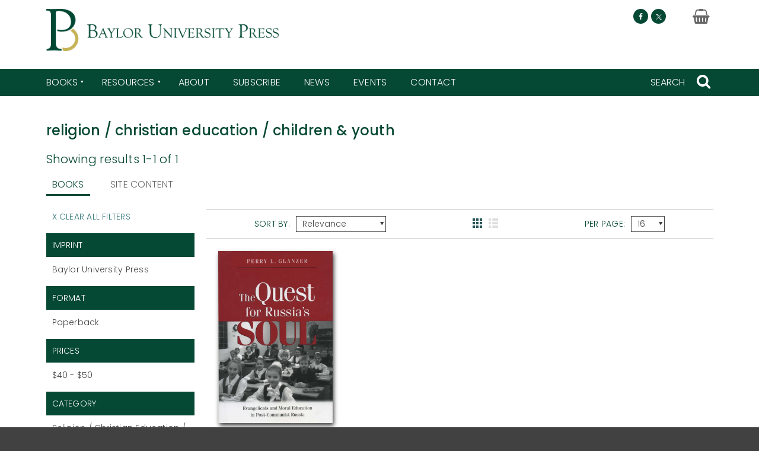

--- FILE ---
content_type: text/html; charset=UTF-8
request_url: https://www.baylorpress.com/search-results/?category=REL091000
body_size: 11082
content:
<!doctype html>
<html lang="en-US">

<head>
    <meta charset="UTF-8">
    <meta name="viewport" content="width=device-width, initial-scale=1">
    <link rel="profile" href="https://gmpg.org/xfn/11">
    <meta name='robots' content='index, follow, max-image-preview:large, max-snippet:-1, max-video-preview:-1' />

	<!-- This site is optimized with the Yoast SEO plugin v26.7 - https://yoast.com/wordpress/plugins/seo/ -->
	<title>Search Results &#8211; Baylor University Press</title>
	<link rel="canonical" href="https://www.baylorpress.com/search-results/" />
	<meta property="og:locale" content="en_US" />
	<meta property="og:type" content="article" />
	<meta property="og:title" content="Search Results &#8211; Baylor University Press" />
	<meta property="og:url" content="https://www.baylorpress.com/search-results/" />
	<meta property="og:site_name" content="Baylor University Press" />
	<meta property="article:publisher" content="https://www.facebook.com/BaylorPress" />
	<meta property="og:image" content="https://dhjhkxawhe8q4.cloudfront.net/baylor-university-press-wp/wp-content/uploads/2018/10/01160726/BP-logo-words-under-e1538410126572.jpg" />
	<meta property="og:image:width" content="600" />
	<meta property="og:image:height" content="310" />
	<meta property="og:image:type" content="image/jpeg" />
	<meta name="twitter:card" content="summary_large_image" />
	<meta name="twitter:site" content="@baylor_press" />
	<script type="application/ld+json" class="yoast-schema-graph">{"@context":"https://schema.org","@graph":[{"@type":"WebPage","@id":"https://www.baylorpress.com/search-results/","url":"https://www.baylorpress.com/search-results/","name":"Search Results &#8211; Baylor University Press","isPartOf":{"@id":"https://www.baylorpress.com/#website"},"datePublished":"2018-08-10T14:59:11+00:00","inLanguage":"en-US","potentialAction":[{"@type":"ReadAction","target":["https://www.baylorpress.com/search-results/"]}]},{"@type":"WebSite","@id":"https://www.baylorpress.com/#website","url":"https://www.baylorpress.com/","name":"Baylor University Press","description":"","publisher":{"@id":"https://www.baylorpress.com/#organization"},"potentialAction":[{"@type":"SearchAction","target":{"@type":"EntryPoint","urlTemplate":"https://www.baylorpress.com/?s={search_term_string}"},"query-input":{"@type":"PropertyValueSpecification","valueRequired":true,"valueName":"search_term_string"}}],"inLanguage":"en-US"},{"@type":"Organization","@id":"https://www.baylorpress.com/#organization","name":"Baylor University Press","url":"https://www.baylorpress.com/","logo":{"@type":"ImageObject","inLanguage":"en-US","@id":"https://www.baylorpress.com/#/schema/logo/image/","url":"https://dhjhkxawhe8q4.cloudfront.net/baylor-university-press-wp/wp-content/uploads/2018/09/18143210/cropped-BP-logo-web-banner.png","contentUrl":"https://dhjhkxawhe8q4.cloudfront.net/baylor-university-press-wp/wp-content/uploads/2018/09/18143210/cropped-BP-logo-web-banner.png","width":453,"height":89,"caption":"Baylor University Press"},"image":{"@id":"https://www.baylorpress.com/#/schema/logo/image/"},"sameAs":["https://www.facebook.com/BaylorPress","https://x.com/baylor_press"]}]}</script>
	<!-- / Yoast SEO plugin. -->


<link rel='dns-prefetch' href='//www.youtube.com' />
<link rel='dns-prefetch' href='//player.vimeo.com' />
<link rel='dns-prefetch' href='//cdn-images.mailchimp.com' />
<link rel="alternate" type="application/rss+xml" title="Baylor University Press &raquo; Feed" href="https://www.baylorpress.com/feed/" />
<link rel="alternate" type="application/rss+xml" title="Baylor University Press &raquo; Comments Feed" href="https://www.baylorpress.com/comments/feed/" />
<link rel="alternate" title="oEmbed (JSON)" type="application/json+oembed" href="https://www.baylorpress.com/wp-json/oembed/1.0/embed?url=https%3A%2F%2Fwww.baylorpress.com%2Fsearch-results%2F" />
<link rel="alternate" title="oEmbed (XML)" type="text/xml+oembed" href="https://www.baylorpress.com/wp-json/oembed/1.0/embed?url=https%3A%2F%2Fwww.baylorpress.com%2Fsearch-results%2F&#038;format=xml" />
<style id='wp-img-auto-sizes-contain-inline-css' type='text/css'>
img:is([sizes=auto i],[sizes^="auto," i]){contain-intrinsic-size:3000px 1500px}
/*# sourceURL=wp-img-auto-sizes-contain-inline-css */
</style>
<style id='wp-emoji-styles-inline-css' type='text/css'>

	img.wp-smiley, img.emoji {
		display: inline !important;
		border: none !important;
		box-shadow: none !important;
		height: 1em !important;
		width: 1em !important;
		margin: 0 0.07em !important;
		vertical-align: -0.1em !important;
		background: none !important;
		padding: 0 !important;
	}
/*# sourceURL=wp-emoji-styles-inline-css */
</style>
<style id='wp-block-library-inline-css' type='text/css'>
:root{--wp-block-synced-color:#7a00df;--wp-block-synced-color--rgb:122,0,223;--wp-bound-block-color:var(--wp-block-synced-color);--wp-editor-canvas-background:#ddd;--wp-admin-theme-color:#007cba;--wp-admin-theme-color--rgb:0,124,186;--wp-admin-theme-color-darker-10:#006ba1;--wp-admin-theme-color-darker-10--rgb:0,107,160.5;--wp-admin-theme-color-darker-20:#005a87;--wp-admin-theme-color-darker-20--rgb:0,90,135;--wp-admin-border-width-focus:2px}@media (min-resolution:192dpi){:root{--wp-admin-border-width-focus:1.5px}}.wp-element-button{cursor:pointer}:root .has-very-light-gray-background-color{background-color:#eee}:root .has-very-dark-gray-background-color{background-color:#313131}:root .has-very-light-gray-color{color:#eee}:root .has-very-dark-gray-color{color:#313131}:root .has-vivid-green-cyan-to-vivid-cyan-blue-gradient-background{background:linear-gradient(135deg,#00d084,#0693e3)}:root .has-purple-crush-gradient-background{background:linear-gradient(135deg,#34e2e4,#4721fb 50%,#ab1dfe)}:root .has-hazy-dawn-gradient-background{background:linear-gradient(135deg,#faaca8,#dad0ec)}:root .has-subdued-olive-gradient-background{background:linear-gradient(135deg,#fafae1,#67a671)}:root .has-atomic-cream-gradient-background{background:linear-gradient(135deg,#fdd79a,#004a59)}:root .has-nightshade-gradient-background{background:linear-gradient(135deg,#330968,#31cdcf)}:root .has-midnight-gradient-background{background:linear-gradient(135deg,#020381,#2874fc)}:root{--wp--preset--font-size--normal:16px;--wp--preset--font-size--huge:42px}.has-regular-font-size{font-size:1em}.has-larger-font-size{font-size:2.625em}.has-normal-font-size{font-size:var(--wp--preset--font-size--normal)}.has-huge-font-size{font-size:var(--wp--preset--font-size--huge)}.has-text-align-center{text-align:center}.has-text-align-left{text-align:left}.has-text-align-right{text-align:right}.has-fit-text{white-space:nowrap!important}#end-resizable-editor-section{display:none}.aligncenter{clear:both}.items-justified-left{justify-content:flex-start}.items-justified-center{justify-content:center}.items-justified-right{justify-content:flex-end}.items-justified-space-between{justify-content:space-between}.screen-reader-text{border:0;clip-path:inset(50%);height:1px;margin:-1px;overflow:hidden;padding:0;position:absolute;width:1px;word-wrap:normal!important}.screen-reader-text:focus{background-color:#ddd;clip-path:none;color:#444;display:block;font-size:1em;height:auto;left:5px;line-height:normal;padding:15px 23px 14px;text-decoration:none;top:5px;width:auto;z-index:100000}html :where(.has-border-color){border-style:solid}html :where([style*=border-top-color]){border-top-style:solid}html :where([style*=border-right-color]){border-right-style:solid}html :where([style*=border-bottom-color]){border-bottom-style:solid}html :where([style*=border-left-color]){border-left-style:solid}html :where([style*=border-width]){border-style:solid}html :where([style*=border-top-width]){border-top-style:solid}html :where([style*=border-right-width]){border-right-style:solid}html :where([style*=border-bottom-width]){border-bottom-style:solid}html :where([style*=border-left-width]){border-left-style:solid}html :where(img[class*=wp-image-]){height:auto;max-width:100%}:where(figure){margin:0 0 1em}html :where(.is-position-sticky){--wp-admin--admin-bar--position-offset:var(--wp-admin--admin-bar--height,0px)}@media screen and (max-width:600px){html :where(.is-position-sticky){--wp-admin--admin-bar--position-offset:0px}}

/*# sourceURL=wp-block-library-inline-css */
</style><style id='global-styles-inline-css' type='text/css'>
:root{--wp--preset--aspect-ratio--square: 1;--wp--preset--aspect-ratio--4-3: 4/3;--wp--preset--aspect-ratio--3-4: 3/4;--wp--preset--aspect-ratio--3-2: 3/2;--wp--preset--aspect-ratio--2-3: 2/3;--wp--preset--aspect-ratio--16-9: 16/9;--wp--preset--aspect-ratio--9-16: 9/16;--wp--preset--color--black: #000000;--wp--preset--color--cyan-bluish-gray: #abb8c3;--wp--preset--color--white: #ffffff;--wp--preset--color--pale-pink: #f78da7;--wp--preset--color--vivid-red: #cf2e2e;--wp--preset--color--luminous-vivid-orange: #ff6900;--wp--preset--color--luminous-vivid-amber: #fcb900;--wp--preset--color--light-green-cyan: #7bdcb5;--wp--preset--color--vivid-green-cyan: #00d084;--wp--preset--color--pale-cyan-blue: #8ed1fc;--wp--preset--color--vivid-cyan-blue: #0693e3;--wp--preset--color--vivid-purple: #9b51e0;--wp--preset--gradient--vivid-cyan-blue-to-vivid-purple: linear-gradient(135deg,rgb(6,147,227) 0%,rgb(155,81,224) 100%);--wp--preset--gradient--light-green-cyan-to-vivid-green-cyan: linear-gradient(135deg,rgb(122,220,180) 0%,rgb(0,208,130) 100%);--wp--preset--gradient--luminous-vivid-amber-to-luminous-vivid-orange: linear-gradient(135deg,rgb(252,185,0) 0%,rgb(255,105,0) 100%);--wp--preset--gradient--luminous-vivid-orange-to-vivid-red: linear-gradient(135deg,rgb(255,105,0) 0%,rgb(207,46,46) 100%);--wp--preset--gradient--very-light-gray-to-cyan-bluish-gray: linear-gradient(135deg,rgb(238,238,238) 0%,rgb(169,184,195) 100%);--wp--preset--gradient--cool-to-warm-spectrum: linear-gradient(135deg,rgb(74,234,220) 0%,rgb(151,120,209) 20%,rgb(207,42,186) 40%,rgb(238,44,130) 60%,rgb(251,105,98) 80%,rgb(254,248,76) 100%);--wp--preset--gradient--blush-light-purple: linear-gradient(135deg,rgb(255,206,236) 0%,rgb(152,150,240) 100%);--wp--preset--gradient--blush-bordeaux: linear-gradient(135deg,rgb(254,205,165) 0%,rgb(254,45,45) 50%,rgb(107,0,62) 100%);--wp--preset--gradient--luminous-dusk: linear-gradient(135deg,rgb(255,203,112) 0%,rgb(199,81,192) 50%,rgb(65,88,208) 100%);--wp--preset--gradient--pale-ocean: linear-gradient(135deg,rgb(255,245,203) 0%,rgb(182,227,212) 50%,rgb(51,167,181) 100%);--wp--preset--gradient--electric-grass: linear-gradient(135deg,rgb(202,248,128) 0%,rgb(113,206,126) 100%);--wp--preset--gradient--midnight: linear-gradient(135deg,rgb(2,3,129) 0%,rgb(40,116,252) 100%);--wp--preset--font-size--small: 13px;--wp--preset--font-size--medium: 20px;--wp--preset--font-size--large: 36px;--wp--preset--font-size--x-large: 42px;--wp--preset--spacing--20: 0.44rem;--wp--preset--spacing--30: 0.67rem;--wp--preset--spacing--40: 1rem;--wp--preset--spacing--50: 1.5rem;--wp--preset--spacing--60: 2.25rem;--wp--preset--spacing--70: 3.38rem;--wp--preset--spacing--80: 5.06rem;--wp--preset--shadow--natural: 6px 6px 9px rgba(0, 0, 0, 0.2);--wp--preset--shadow--deep: 12px 12px 50px rgba(0, 0, 0, 0.4);--wp--preset--shadow--sharp: 6px 6px 0px rgba(0, 0, 0, 0.2);--wp--preset--shadow--outlined: 6px 6px 0px -3px rgb(255, 255, 255), 6px 6px rgb(0, 0, 0);--wp--preset--shadow--crisp: 6px 6px 0px rgb(0, 0, 0);}:where(.is-layout-flex){gap: 0.5em;}:where(.is-layout-grid){gap: 0.5em;}body .is-layout-flex{display: flex;}.is-layout-flex{flex-wrap: wrap;align-items: center;}.is-layout-flex > :is(*, div){margin: 0;}body .is-layout-grid{display: grid;}.is-layout-grid > :is(*, div){margin: 0;}:where(.wp-block-columns.is-layout-flex){gap: 2em;}:where(.wp-block-columns.is-layout-grid){gap: 2em;}:where(.wp-block-post-template.is-layout-flex){gap: 1.25em;}:where(.wp-block-post-template.is-layout-grid){gap: 1.25em;}.has-black-color{color: var(--wp--preset--color--black) !important;}.has-cyan-bluish-gray-color{color: var(--wp--preset--color--cyan-bluish-gray) !important;}.has-white-color{color: var(--wp--preset--color--white) !important;}.has-pale-pink-color{color: var(--wp--preset--color--pale-pink) !important;}.has-vivid-red-color{color: var(--wp--preset--color--vivid-red) !important;}.has-luminous-vivid-orange-color{color: var(--wp--preset--color--luminous-vivid-orange) !important;}.has-luminous-vivid-amber-color{color: var(--wp--preset--color--luminous-vivid-amber) !important;}.has-light-green-cyan-color{color: var(--wp--preset--color--light-green-cyan) !important;}.has-vivid-green-cyan-color{color: var(--wp--preset--color--vivid-green-cyan) !important;}.has-pale-cyan-blue-color{color: var(--wp--preset--color--pale-cyan-blue) !important;}.has-vivid-cyan-blue-color{color: var(--wp--preset--color--vivid-cyan-blue) !important;}.has-vivid-purple-color{color: var(--wp--preset--color--vivid-purple) !important;}.has-black-background-color{background-color: var(--wp--preset--color--black) !important;}.has-cyan-bluish-gray-background-color{background-color: var(--wp--preset--color--cyan-bluish-gray) !important;}.has-white-background-color{background-color: var(--wp--preset--color--white) !important;}.has-pale-pink-background-color{background-color: var(--wp--preset--color--pale-pink) !important;}.has-vivid-red-background-color{background-color: var(--wp--preset--color--vivid-red) !important;}.has-luminous-vivid-orange-background-color{background-color: var(--wp--preset--color--luminous-vivid-orange) !important;}.has-luminous-vivid-amber-background-color{background-color: var(--wp--preset--color--luminous-vivid-amber) !important;}.has-light-green-cyan-background-color{background-color: var(--wp--preset--color--light-green-cyan) !important;}.has-vivid-green-cyan-background-color{background-color: var(--wp--preset--color--vivid-green-cyan) !important;}.has-pale-cyan-blue-background-color{background-color: var(--wp--preset--color--pale-cyan-blue) !important;}.has-vivid-cyan-blue-background-color{background-color: var(--wp--preset--color--vivid-cyan-blue) !important;}.has-vivid-purple-background-color{background-color: var(--wp--preset--color--vivid-purple) !important;}.has-black-border-color{border-color: var(--wp--preset--color--black) !important;}.has-cyan-bluish-gray-border-color{border-color: var(--wp--preset--color--cyan-bluish-gray) !important;}.has-white-border-color{border-color: var(--wp--preset--color--white) !important;}.has-pale-pink-border-color{border-color: var(--wp--preset--color--pale-pink) !important;}.has-vivid-red-border-color{border-color: var(--wp--preset--color--vivid-red) !important;}.has-luminous-vivid-orange-border-color{border-color: var(--wp--preset--color--luminous-vivid-orange) !important;}.has-luminous-vivid-amber-border-color{border-color: var(--wp--preset--color--luminous-vivid-amber) !important;}.has-light-green-cyan-border-color{border-color: var(--wp--preset--color--light-green-cyan) !important;}.has-vivid-green-cyan-border-color{border-color: var(--wp--preset--color--vivid-green-cyan) !important;}.has-pale-cyan-blue-border-color{border-color: var(--wp--preset--color--pale-cyan-blue) !important;}.has-vivid-cyan-blue-border-color{border-color: var(--wp--preset--color--vivid-cyan-blue) !important;}.has-vivid-purple-border-color{border-color: var(--wp--preset--color--vivid-purple) !important;}.has-vivid-cyan-blue-to-vivid-purple-gradient-background{background: var(--wp--preset--gradient--vivid-cyan-blue-to-vivid-purple) !important;}.has-light-green-cyan-to-vivid-green-cyan-gradient-background{background: var(--wp--preset--gradient--light-green-cyan-to-vivid-green-cyan) !important;}.has-luminous-vivid-amber-to-luminous-vivid-orange-gradient-background{background: var(--wp--preset--gradient--luminous-vivid-amber-to-luminous-vivid-orange) !important;}.has-luminous-vivid-orange-to-vivid-red-gradient-background{background: var(--wp--preset--gradient--luminous-vivid-orange-to-vivid-red) !important;}.has-very-light-gray-to-cyan-bluish-gray-gradient-background{background: var(--wp--preset--gradient--very-light-gray-to-cyan-bluish-gray) !important;}.has-cool-to-warm-spectrum-gradient-background{background: var(--wp--preset--gradient--cool-to-warm-spectrum) !important;}.has-blush-light-purple-gradient-background{background: var(--wp--preset--gradient--blush-light-purple) !important;}.has-blush-bordeaux-gradient-background{background: var(--wp--preset--gradient--blush-bordeaux) !important;}.has-luminous-dusk-gradient-background{background: var(--wp--preset--gradient--luminous-dusk) !important;}.has-pale-ocean-gradient-background{background: var(--wp--preset--gradient--pale-ocean) !important;}.has-electric-grass-gradient-background{background: var(--wp--preset--gradient--electric-grass) !important;}.has-midnight-gradient-background{background: var(--wp--preset--gradient--midnight) !important;}.has-small-font-size{font-size: var(--wp--preset--font-size--small) !important;}.has-medium-font-size{font-size: var(--wp--preset--font-size--medium) !important;}.has-large-font-size{font-size: var(--wp--preset--font-size--large) !important;}.has-x-large-font-size{font-size: var(--wp--preset--font-size--x-large) !important;}
/*# sourceURL=global-styles-inline-css */
</style>

<style id='classic-theme-styles-inline-css' type='text/css'>
/*! This file is auto-generated */
.wp-block-button__link{color:#fff;background-color:#32373c;border-radius:9999px;box-shadow:none;text-decoration:none;padding:calc(.667em + 2px) calc(1.333em + 2px);font-size:1.125em}.wp-block-file__button{background:#32373c;color:#fff;text-decoration:none}
/*# sourceURL=/wp-includes/css/classic-themes.min.css */
</style>
<link rel='stylesheet' id='supapress-css' href='https://www.baylorpress.com/wp-content/plugins/supapress/includes/css/styles.min.css?ver=2.26.9' type='text/css' media='all' />
<link rel='stylesheet' id='university-press-theme-style-css' href='https://www.baylorpress.com/wp-content/themes/university_press_theme/style.css?ver=1.45.1' type='text/css' media='all' />
<link rel='stylesheet' id='child-style-css' href='https://www.baylorpress.com/wp-content/themes/baylor_child_theme/style.css?ver=1.0.1' type='text/css' media='all' />
<script type="text/javascript" src="https://www.baylorpress.com/wp-includes/js/jquery/jquery.min.js?ver=3.7.1" id="jquery-core-js"></script>
<script type="text/javascript" src="https://www.baylorpress.com/wp-includes/js/jquery/jquery-migrate.min.js?ver=3.4.1" id="jquery-migrate-js"></script>
<script type="text/javascript" src="https://www.youtube.com/iframe_api" id="youtube-iframe-api-js"></script>
<link rel="https://api.w.org/" href="https://www.baylorpress.com/wp-json/" /><link rel="alternate" title="JSON" type="application/json" href="https://www.baylorpress.com/wp-json/wp/v2/pages/149" /><link rel="EditURI" type="application/rsd+xml" title="RSD" href="https://www.baylorpress.com/xmlrpc.php?rsd" />
<meta name="generator" content="WordPress 6.9" />
<link rel='shortlink' href='https://www.baylorpress.com/?p=149' />
    <script>
        dataLayer = [{}];
    </script>

    <script>
        (function(w, d, s, l, i) {
            w[l] = w[l] || [];
            w[l].push({
                'gtm.start': new Date().getTime(),
                event: 'gtm.js'
            });
            var f = d.getElementsByTagName(s)[0],
                j = d.createElement(s),
                dl = l != 'dataLayer' ? '&l=' + l : '';
            j.async = true;
            j.src =
                'https://www.googletagmanager.com/gtm.js?id=' + i + dl;
            f.parentNode.insertBefore(j, f);
        })(window, document, 'script', 'dataLayer', 'GTM-NTV87C3');
    </script>

<link rel="icon" href="https://dhjhkxawhe8q4.cloudfront.net/baylor-university-press-wp/wp-content/uploads/2018/08/21161918/cropped-favicon-32x32.png" sizes="32x32" />
<link rel="icon" href="https://dhjhkxawhe8q4.cloudfront.net/baylor-university-press-wp/wp-content/uploads/2018/08/21161918/cropped-favicon-192x192.png" sizes="192x192" />
<link rel="apple-touch-icon" href="https://dhjhkxawhe8q4.cloudfront.net/baylor-university-press-wp/wp-content/uploads/2018/08/21161918/cropped-favicon-180x180.png" />
<meta name="msapplication-TileImage" content="https://dhjhkxawhe8q4.cloudfront.net/baylor-university-press-wp/wp-content/uploads/2018/08/21161918/cropped-favicon-270x270.png" />
    </head>


<body class="wp-singular page-template page-template-templates page-template-template-full-width page-template-templatestemplate-full-width-php page page-id-149 wp-custom-logo wp-theme-university_press_theme wp-child-theme-baylor_child_theme">
        <a class="skip-link" href="#content">Skip to content</a>
    
    <!-- Google Tag Manager (noscript) -->
    <noscript>
        <iframe src="https://www.googletagmanager.com/ns.html?id=GTM-NTV87C3" height="0" width="0" style="display:none;visibility:hidden"></iframe>
    </noscript>
    <!-- End Google Tag Manager (noscript) -->



    <div id="page" class="site">
        
        
        <header role="banner" id="masthead" class="site-header js-site-header">

            
            <div class="site-branding site-container">

                
        <div class="site-branding__logo">

            <a href="https://www.baylorpress.com/" class="custom-logo-link" rel="home"><img width="453" height="89" src="https://dhjhkxawhe8q4.cloudfront.net/baylor-university-press-wp/wp-content/uploads/2018/09/18143210/cropped-BP-logo-web-banner.png" class="custom-logo" alt="Baylor University Press" decoding="async" srcset="https://dhjhkxawhe8q4.cloudfront.net/baylor-university-press-wp/wp-content/uploads/2018/09/18143210/cropped-BP-logo-web-banner.png 453w, https://dhjhkxawhe8q4.cloudfront.net/baylor-university-press-wp/wp-content/uploads/2018/09/18143210/cropped-BP-logo-web-banner-300x59.png 300w, https://dhjhkxawhe8q4.cloudfront.net/baylor-university-press-wp/wp-content/uploads/2018/09/18143210/cropped-BP-logo-web-banner-350x69.png 350w" sizes="(max-width: 453px) 100vw, 453px" /></a>
        </div>

        <div class='site-branding__social site-header__social show-desktop'><span class='site-branding__social__icon'><a href='https://www.facebook.com/BaylorPress/' target='_blank' title='Follow us on Facebook' class='facebook'><span class='icon-facebook'></span></a></span><span class='site-branding__social__icon'><a href='https://twitter.com/Baylor_Press' target='_blank' title='Follow us on X (formerly Twitter)' class='twitter'><span class='icon-twitter'></span></a></span></div>
    <div class='site-cart-link site-cart-link--cart site-header__cart show-desktop'><a href='https://bup.secure.longleafservices.org/cart?cart=view' target='' title='View Cart' aria-label="Baylor University Press Cart Link" style="pointer-events:none;"><span class='icon-shopping-basket'></span></a></div>


            </div>

            
        <div class="site-header__mobile-tools show-mobile">
            <div class="menu-trigger js-menu-trigger hamburger js-hamburger hamburger--spin js-hamburger" tabindex="0">
                <div class="hamburger-box">
                    <div class="hamburger-inner"></div>
                </div>
            </div>
            
    <div class='site-cart-link site-cart-link--cart site-header__cart'><a href='https://bup.secure.longleafservices.org/cart?cart=view' target='' title='View Cart' aria-label="Baylor University Press Cart Link" style="pointer-events:none;"><span class='icon-shopping-basket'></span></a></div>


                            <div class="search-trigger" id="search-trigger-mobile" tabindex="0">
                    <span class="icon-search"></span>
                </div>
                    </div>

        
        <div class="site-navigation js-site-navigation site-navigation--w-fixed-nav-logo">
            <div class="site-container site-navigation__container">

                
        <nav class="main-navigation js-main-navigation" role="navigation"
             aria-label="main menu: press escape to close the menu">
            <div class="menu-main-menu-container"><ul id="primary-menu" class="menu"><li class="site-navigation__fixed-nav-logo"><a href="https://www.baylorpress.com" role="link"><img src="https://dhjhkxawhe8q4.cloudfront.net/baylor-university-press-wp/wp-content/uploads/2019/03/20101515/b-logo.png" alt="Baylor University Press"></a></li><li id="menu-item-440" class="menu-item menu-item-type-post_type menu-item-object-page menu-item-has-children menu-item-440"><a href="https://www.baylorpress.com/books/" aria-haspopup="true" aria-expanded="false">Books</a>
<ul class="sub-menu">
	<li id="menu-item-413" class="menu-item menu-item-type-custom menu-item-object-custom menu-item-has-children menu-item-413"><a href="#" aria-haspopup="true" aria-expanded="false">Column 1</a>
	<ul class="sub-menu">
		<li id="menu-item-441" class="menu-item menu-item-type-post_type menu-item-object-page menu-item-441"><a href="https://www.baylorpress.com/books/subject/">Subject</a></li>
		<li id="menu-item-396" class="menu-item menu-item-type-custom menu-item-object-custom menu-item-396"><a href="/search-results/?collection=new-releases">New &#038; Forthcoming</a></li>
	</ul>
</li>
	<li id="menu-item-414" class="menu-item menu-item-type-custom menu-item-object-custom menu-item-has-children menu-item-414"><a href="#" aria-haspopup="true" aria-expanded="false">Column 2</a>
	<ul class="sub-menu">
		<li id="menu-item-442" class="menu-item menu-item-type-post_type menu-item-object-page menu-item-442"><a href="https://www.baylorpress.com/books/series/">Series</a></li>
		<li id="menu-item-443" class="menu-item menu-item-type-post_type menu-item-object-page menu-item-443"><a href="https://www.baylorpress.com/books/authors/">Authors</a></li>
	</ul>
</li>
	<li id="menu-item-415" class="menu-item menu-item-type-custom menu-item-object-custom menu-item-has-children menu-item-415"><a href="#" aria-haspopup="true" aria-expanded="false">Column 3</a>
	<ul class="sub-menu">
		<li id="menu-item-444" class="menu-item menu-item-type-post_type menu-item-object-page menu-item-444"><a href="https://www.baylorpress.com/books/imprints/">Imprints</a></li>
	</ul>
</li>
</ul>
</li>
<li id="menu-item-446" class="menu-item menu-item-type-post_type menu-item-object-page menu-item-has-children menu-item-446"><a href="https://www.baylorpress.com/resources/" aria-haspopup="true" aria-expanded="false">Resources</a>
<ul class="sub-menu">
	<li id="menu-item-416" class="menu-item menu-item-type-custom menu-item-object-custom menu-item-has-children menu-item-416"><a href="#" aria-haspopup="true" aria-expanded="false">Column</a>
	<ul class="sub-menu">
		<li id="menu-item-504" class="menu-item menu-item-type-custom menu-item-object-custom menu-item-has-children menu-item-504"><a aria-haspopup="true" aria-expanded="false">Instructors</a>
		<ul class="sub-menu">
			<li id="menu-item-448" class="menu-item menu-item-type-post_type menu-item-object-page menu-item-448"><a href="https://www.baylorpress.com/resources/instructors/request-and-exam-or-desk-copy/">Request Exam or Desk Copy</a></li>
		</ul>
</li>
		<li id="menu-item-505" class="menu-item menu-item-type-custom menu-item-object-custom menu-item-has-children menu-item-505"><a aria-haspopup="true" aria-expanded="false">Media</a>
		<ul class="sub-menu">
			<li id="menu-item-450" class="menu-item menu-item-type-post_type menu-item-object-page menu-item-450"><a href="https://www.baylorpress.com/resources/media/media-inquiries/">Media Inquiries</a></li>
		</ul>
</li>
	</ul>
</li>
	<li id="menu-item-417" class="menu-item menu-item-type-custom menu-item-object-custom menu-item-has-children menu-item-417"><a href="#" aria-haspopup="true" aria-expanded="false">Column</a>
	<ul class="sub-menu">
		<li id="menu-item-507" class="menu-item menu-item-type-custom menu-item-object-custom menu-item-has-children menu-item-507"><a aria-haspopup="true" aria-expanded="false">Libraries</a>
		<ul class="sub-menu">
			<li id="menu-item-456" class="menu-item menu-item-type-post_type menu-item-object-page menu-item-456"><a href="https://www.baylorpress.com/resources/libraries/standing-order-plans/">Standing Order Plans</a></li>
			<li id="menu-item-457" class="menu-item menu-item-type-post_type menu-item-object-page menu-item-457"><a href="https://www.baylorpress.com/resources/libraries/digital-publications/">Digital Publications</a></li>
		</ul>
</li>
		<li id="menu-item-508" class="menu-item menu-item-type-custom menu-item-object-custom menu-item-has-children menu-item-508"><a aria-haspopup="true" aria-expanded="false">Booksellers</a>
		<ul class="sub-menu">
			<li id="menu-item-459" class="menu-item menu-item-type-post_type menu-item-object-page menu-item-459"><a href="https://www.baylorpress.com/resources/booksellers/ordering-distribution/">Ordering &#038; Distribution</a></li>
			<li id="menu-item-780" class="menu-item menu-item-type-post_type menu-item-object-page menu-item-780"><a href="https://www.baylorpress.com/books/catalog/">Catalog</a></li>
		</ul>
</li>
	</ul>
</li>
	<li id="menu-item-418" class="menu-item menu-item-type-custom menu-item-object-custom menu-item-has-children menu-item-418"><a href="#" aria-haspopup="true" aria-expanded="false">Column</a>
	<ul class="sub-menu">
		<li id="menu-item-506" class="menu-item menu-item-type-custom menu-item-object-custom menu-item-has-children menu-item-506"><a href="/resources/prospective-authors/" aria-haspopup="true" aria-expanded="false">Prospective Authors</a>
		<ul class="sub-menu">
			<li id="menu-item-454" class="menu-item menu-item-type-post_type menu-item-object-page menu-item-454"><a href="https://www.baylorpress.com/resources/prospective-authors/our-acquisitions-process/">Our Acquisitions Process</a></li>
			<li id="menu-item-594" class="menu-item menu-item-type-post_type menu-item-object-page menu-item-594"><a href="https://www.baylorpress.com/resources/prospective-authors/proposal-requirements/">Proposal Requirements</a></li>
		</ul>
</li>
		<li id="menu-item-682" class="menu-item menu-item-type-custom menu-item-object-custom menu-item-has-children menu-item-682"><a aria-haspopup="true" aria-expanded="false">Current Authors</a>
		<ul class="sub-menu">
			<li id="menu-item-681" class="menu-item menu-item-type-post_type menu-item-object-page menu-item-681"><a href="https://www.baylorpress.com/resources/current-authors/">Helpful Information</a></li>
		</ul>
</li>
	</ul>
</li>
</ul>
</li>
<li id="menu-item-461" class="menu-item menu-item-type-post_type menu-item-object-page menu-item-461"><a href="https://www.baylorpress.com/about-baylor-university-press/">About</a></li>
<li id="menu-item-462" class="menu-item menu-item-type-post_type menu-item-object-page menu-item-462"><a href="https://www.baylorpress.com/subscribe/">Subscribe</a></li>
<li id="menu-item-550" class="menu-item menu-item-type-custom menu-item-object-custom menu-item-550"><a href="/news">News</a></li>
<li id="menu-item-551" class="menu-item menu-item-type-custom menu-item-object-custom menu-item-551"><a href="/events">Events</a></li>
<li id="menu-item-845" class="menu-item menu-item-type-post_type menu-item-object-page menu-item-845"><a href="https://www.baylorpress.com/contact/">Contact</a></li>
</ul></div>        </nav>

                        
        <button class="icon-close show-mobile js-menu-close" id="menu-close" aria-labelledby="menu-close">
            Close Menu        </button>

                        
        <button class="search-trigger show-desktop"
                aria-label="Search Trigger"
                aria-labelledby="search-trigger-desktop"
                id="search-trigger-desktop">
            <span>SEARCH</span>
            <span class="icon-search"></span>
        </button>

        
            </div>
        </div>

        
                    <div class="header-site-search js-header-site-search">
                <aside class="widget widget_supapress_search">
    <div class="site-container">

        
        <form role="search" method="get" class="search-form" action="https://www.baylorpress.com/search-results/">
            <input class="search-field" placeholder="Book search"
                id="search-input"
                value="" name="keyword"
                title="Book search:"
                type="search"
                autocomplete="keyword" />
            <label class="search-form__submit">
                <span class="search-form__submit__icon icon-search"></span>
                <input class="search-submit screen-reader-text" value="Search" type="submit">
            </label>
        </form>
        <button class="close-btn" id="search-close" aria-label="Close">
            <svg width="30" height="30" viewBox="0 0 24 24" fill="none" xmlns="http://www.w3.org/2000/svg" aria-hidden="true">
                <line x1="6" y1="6" x2="18" y2="18" stroke="currentColor" stroke-width="2" stroke-linecap="round" />
                <line x1="6" y1="18" x2="18" y2="6" stroke="currentColor" stroke-width="2" stroke-linecap="round" />
            </svg>
        </button>
    </div>
</aside>                <div class="predictive-container js-predictive-container" style="display:none">
                    <div class="site-container">
                        <div class="predictive-list">
                            <h3>Books</h3>
                            <ul class="js-predictive-list predictive-list__inner" data-type="Products"></ul>
                        </div>
                        <div class="predictive-list">
                            <h3>Authors</h3>
                            <ul class="js-predictive-list predictive-list__inner" data-type="Contributors"></ul>
                        </div>
                                    <div class="predictive-list">
                <h3>On The Site</h3>
                <ul class="js-predictive-list predictive-list__inner" data-type="Content"></ul>
            </div>
                            </div>
                </div>
            </div>
        
        

        </header>

        
        <div id="content" class="site-content">
            
    <main id="main" class="site-full-width">

        <div class="supapress" data-widget-params="{&quot;category&quot;:&quot;REL091000&quot;,&quot;order&quot;:&quot;relevance&quot;,&quot;amount&quot;:16,&quot;page&quot;:1}" data-ajax-url="https://www.baylorpress.com/wp-admin/admin-ajax.php"><div id='search-grid-148' class='search-grid search per-row-4'>

    <h1 class='search-header__title'>religion / christian education / children & youth</h1>    <h2 class="supapress-results-count">Showing results 1-1 of 1</h3>    <ul class='supapress-search-content-toggle'>
                    <li>
                <a href='https://www.baylorpress.com/search-results/?keyword=' class='active'>
                    Books                </a>
            </li>
                        <li>
            <a href='https://www.baylorpress.com/?s=' >
                Site Content            </a>
        </li>
    </ul>
            <div class="supapress-show-filters">Filter Results            <span>OPEN +</span></div>
        <div class="filter-wrapper">
            <div id="filter-wrapper-148"><span class="filter-load-wrapper preloader-on"
							data-show-text="+ SHOW MORE"
							data-hide-text="- SHOW LESS"
							data-clear-text="X CLEAR ALL FILTERS"
							data-filter-limits="null"
							data-filters="[&quot;imprint&quot;,&quot;format&quot;,&quot;collection&quot;,&quot;guides&quot;,&quot;series&quot;,&quot;prices&quot;,&quot;award&quot;,&quot;category&quot;,&quot;publisher&quot;,&quot;type&quot;,&quot;age&quot;]">   <img decoding="async" src="https://www.baylorpress.com/wp-content/plugins/supapress/admin/img/search-loading.gif" alt="Searching..." /></span></div>                            <nav class="filter-wrapper__custom-menu" role="navigation" aria-label="search-results menu">
                    <div class="menu-search-results-custom-menu-container"><ul id="search-results" class="menu"><li id="menu-item-430" class="menu-item menu-item-type-custom menu-item-object-custom menu-item-430"><a href="/books">Browse more books</a></li>
</ul></div>                </nav>
                    </div>
    
    <div class="search-wrapper has-filters">

        <div class="pagination-wrapper">
            <span class="pagination-wrapper__sort"><label
                        for="sort-by-top">Sort by:</label><span class="supapress-sort-by-wrapper"><select id="sort-by-top" class="supapress-sort-by"><option selected="selected" value='relevance'>Relevance</option><option value='publishdate-desc'>Newest to Oldest</option><option value='publishdate-asc'>Oldest to Newest</option><option value='title-az'>Title - A to Z</option><option value='title-za'>Title - Z to A</option><option value='price-asc'>Price - Low to High</option><option value='price-desc'>Price - High to Low</option><option value='contributor-az'>Author - A to Z</option><option value='contributor-za'>Author - Z to A</option></select></span></span>
            
        <span class='pagination-wrapper__switch-view'>
            <a href='https://www.baylorpress.com/search-results/?category=REL091000' title='Grid View'><span class='icon-grid active'></span></a>
            <a href='https://www.baylorpress.com/search-results-list/?category=REL091000' title='List View'><span class='icon-list'></span></a>
        </span>

                <span class="pagination-wrapper__pre-page"><label
                        for="per-page-top">Per page:</label><span class="supapress-per-page-wrapper"><select id="per-page-top" class="supapress-per-page"><option value='8'>8</option><option selected="selected" value='16'>16</option><option value='24'>24</option><option value='32'>32</option><option value='40'>40</option></select></span></span>
                    </div>

        <div class="books-wrapper">

            
    <div class="book-wrapper">
        <div class="image-wrapper" data-baseline-images="wrapper">
                    <a href='/9781481311076/the-quest-for-russias-soul/' title='The Quest for Russia&#146s Soul'  tabindex="-1">    <picture class='sp__the-cover'   >

        
                <source media='(min-width: 720px)'
                        data-srcset='https://baylorpress-us.imgix.net/covers/9781481311076.jpg?auto=format&w=298&dpr=1&q=100 1x, https://baylorpress-us.imgix.net/covers/9781481311076.jpg?auto=format&w=298&dpr=2&q=100 2x, https://baylorpress-us.imgix.net/covers/9781481311076.jpg?auto=format&w=298&dpr=3&q=100 3x, '
                />

            
                <source media='(min-width: 480px)'
                        data-srcset='https://baylorpress-us.imgix.net/covers/9781481311076.jpg?auto=format&w=&w=270&dpr=1&q=100 1x, https://baylorpress-us.imgix.net/covers/9781481311076.jpg?auto=format&w=&w=270&dpr=2&q=100 2x, https://baylorpress-us.imgix.net/covers/9781481311076.jpg?auto=format&w=&w=270&dpr=3&q=100 3x, '
                />

            
                <source media='(min-width: 300px)'
                        data-srcset='https://baylorpress-us.imgix.net/covers/9781481311076.jpg?auto=format&w=&w=200&dpr=1&q=100 1x, https://baylorpress-us.imgix.net/covers/9781481311076.jpg?auto=format&w=&w=200&dpr=2&q=100 2x, https://baylorpress-us.imgix.net/covers/9781481311076.jpg?auto=format&w=&w=200&dpr=3&q=100 3x, '
                />

            
                <img decoding="async"
                        src="https://www.baylorpress.com/wp-content/themes/university_press_theme/img/lazy-load-image.jpg"
                        data-src="https://baylorpress-us.imgix.net/covers/9781481311076.jpg?auto=format&w=145"
                    alt='The Quest for Russia&#146s Soul' data-baseline-images='image' title='The Quest for Russia&#146s Soul'                         class="lazyload" tabindex="0"
                />

            
    </picture>

    </a>

            </div>
        <div class="information-wrapper">
            <h3 class="sp__the-title"><a href='/9781481311076/the-quest-for-russias-soul/'>The Quest for Russia's Soul</a></h3><h4 class="sp__the-subtitle">Evangelicals and Moral Education in Post-Communist Russia</h4><p class='sp__the-author'>by Perry L. Glanzer</p>        </div>
    </div>

    
        </div>
        <div class="pagination-wrapper">
            <span class="pagination-wrapper__sort"><label
                        for="sort-by-bottom">Sort by:</label><span class="supapress-sort-by-wrapper"><select id="sort-by-bottom" class="supapress-sort-by"><option selected="selected" value='relevance'>Relevance</option><option value='publishdate-desc'>Newest to Oldest</option><option value='publishdate-asc'>Oldest to Newest</option><option value='title-az'>Title - A to Z</option><option value='title-za'>Title - Z to A</option><option value='price-asc'>Price - Low to High</option><option value='price-desc'>Price - High to Low</option><option value='contributor-az'>Author - A to Z</option><option value='contributor-za'>Author - Z to A</option></select></span></span>
            
        <span class='pagination-wrapper__switch-view'>
            <a href='https://www.baylorpress.com/search-results/?category=REL091000' title='Grid View'><span class='icon-grid active'></span></a>
            <a href='https://www.baylorpress.com/search-results-list/?category=REL091000' title='List View'><span class='icon-list'></span></a>
        </span>

                <span class="pagination-wrapper__pre-page"><label
                        for="per-page-bottom">Per page:</label><span class="supapress-per-page-wrapper"><select id="per-page-bottom" class="supapress-per-page"><option value='8'>8</option><option selected="selected" value='16'>16</option><option value='24'>24</option><option value='32'>32</option><option value='40'>40</option></select></span></span>
                    </div>
    </div>

</div></div>

    </main><!-- #main -->


</div><!-- #content -->



        <footer id="colophon" class="site-footer" role="contentinfo">

            <div class="site-container">

                
        <div class="site-footer__nav">
            <div class='site-branding__social site-footer__social'><p>Connect</p><span class='site-branding__social__icon'><a href='https://www.facebook.com/BaylorPress/' target='_blank' title='Follow us on Facebook' class='facebook'><span class='icon-facebook'></span></a></span><span class='site-branding__social__icon'><a href='https://twitter.com/Baylor_Press' target='_blank' title='Follow us on X (formerly Twitter)' class='twitter'><span class='icon-twitter'></span></a></span></div>                            <nav class="footer-navigation" role="navigation" aria-label="footer menu">
                    <div class="menu-footer-menu-container"><ul id="footer-menu" class="menu"><li id="menu-item-419" class="menu-item menu-item-type-custom menu-item-object-custom menu-item-has-children menu-item-419"><a href="#" aria-haspopup="true" aria-expanded="false">Column</a>
<ul class="sub-menu">
	<li id="menu-item-422" class="menu-item menu-item-type-custom menu-item-object-custom menu-item-422"><a href="/about/">About</a></li>
	<li id="menu-item-423" class="menu-item menu-item-type-custom menu-item-object-custom menu-item-423"><a href="/contact/">Contact</a></li>
	<li id="menu-item-424" class="menu-item menu-item-type-custom menu-item-object-custom menu-item-424"><a href="https://www.baylor.edu/give/index.php?id=49837&#038;a=3&#038;f=0304117">Donate</a></li>
</ul>
</li>
<li id="menu-item-420" class="menu-item menu-item-type-custom menu-item-object-custom menu-item-has-children menu-item-420"><a href="#" aria-haspopup="true" aria-expanded="false">Column</a>
<ul class="sub-menu">
	<li id="menu-item-425" class="menu-item menu-item-type-custom menu-item-object-custom menu-item-425"><a href="/resources/">Resources</a></li>
	<li id="menu-item-426" class="menu-item menu-item-type-custom menu-item-object-custom menu-item-426"><a href="/resources/instructors/request-and-exam-or-desk-copy">Instructors</a></li>
	<li id="menu-item-435" class="menu-item menu-item-type-custom menu-item-object-custom menu-item-435"><a href="/resources/booksellers/ordering-distribution/">Booksellers</a></li>
</ul>
</li>
<li id="menu-item-421" class="menu-item menu-item-type-custom menu-item-object-custom menu-item-has-children menu-item-421"><a href="#" aria-haspopup="true" aria-expanded="false">Column</a>
<ul class="sub-menu">
	<li id="menu-item-427" class="menu-item menu-item-type-custom menu-item-object-custom menu-item-427"><a href="/resources/current-authors/">Current Authors</a></li>
	<li id="menu-item-434" class="menu-item menu-item-type-custom menu-item-object-custom menu-item-434"><a href="/resources/libraries/standing-order-plans/">Libraries</a></li>
	<li id="menu-item-436" class="menu-item menu-item-type-custom menu-item-object-custom menu-item-436"><a href="/resources/media/media-inquiries/">Media</a></li>
</ul>
</li>
</ul></div>                </nav>
                    </div>

                    <div class="site-footer__logos">
                                                        <div class="site-footer__logo">
                                                    <img src="https://dhjhkxawhe8q4.cloudfront.net/baylor-university-press-wp/wp-content/uploads/2019/05/14141307/Horz_White1.png" alt="Horz_White1"/>
                                                </div>
                                                                                </div>
        
        <p class="site-footer__copy-right">
            © 2026 Baylor University Press. All Rights Reserved.        </p>

        
                    <p class="site-footer__address">
                One Bear Place 97363, Waco, TX 76798-7363<br />
(254) 710-3164            </p>
        

                    <nav class="legal-navigation" role="navigation" aria-label="legal navigation">
                <div class="menu-legal-container"><ul id="legal-menu" class="menu"><li id="menu-item-756" class="menu-item menu-item-type-post_type menu-item-object-page menu-item-privacy-policy menu-item-756"><a rel="privacy-policy" href="https://www.baylorpress.com/terms-and-conditions/">Terms and Conditions</a></li>
<li id="menu-item-429" class="menu-item menu-item-type-custom menu-item-object-custom menu-item-429"><a target="_blank" href="http://www.baylor.edu/legaldisclosures">Privacy</a></li>
</ul></div>            </nav><!-- #site-navigation -->
        
        <p class="site-footer__credit-link">Powered by <a href="https://www.supadu.com" target="_blank">Supadu</a></p>

        
            </div>

        </footer>

        
</div><!-- #page -->

<script type="speculationrules">
{"prefetch":[{"source":"document","where":{"and":[{"href_matches":"/*"},{"not":{"href_matches":["/wp-*.php","/wp-admin/*","/wp-content/uploads/*","/wp-content/*","/wp-content/plugins/*","/wp-content/themes/baylor_child_theme/*","/wp-content/themes/university_press_theme/*","/*\\?(.+)"]}},{"not":{"selector_matches":"a[rel~=\"nofollow\"]"}},{"not":{"selector_matches":".no-prefetch, .no-prefetch a"}}]},"eagerness":"conservative"}]}
</script>
<script type="text/javascript" id="university-press-theme-script-js-extra">
/* <![CDATA[ */
var universityPressThemeSettings = {"wordpressAjaxUrl":"https://www.baylorpress.com/wp-admin/admin-ajax.php","site_url":"https://www.baylorpress.com","default_search_page_id":"149","default_search_page_slug":"https://www.baylorpress.com/search-results/","predictive_book_url_pattern":"/%isbn13%/%title%/","predictive_books_no_results":"No results found","predictive_books_header":"Books","predictive_author_header":"Authors","predictive_content_header":"On The Site","predictive_enable_journals":"","predictive_journals_header":"Journals","predictive_results_amount":"3","predictive_cta_copy":"View All results","search_mobile_open_text":"OPEN +","search_mobile_close_text":"CLOSE -","fixed_header_breakpoint":"960","upt_mobile_breakpoint":"720","az_dropdown_desktop_offset":"100","az_dropdown_mobile_offset":"150","show_google_preview_label":"Preview This Book"};
//# sourceURL=university-press-theme-script-js-extra
/* ]]> */
</script>
<script type="text/javascript" src="https://www.baylorpress.com/wp-content/themes/university_press_theme/js/all.min.js?ver=1.45.1" id="university-press-theme-script-js"></script>
<script type="text/javascript" src="https://player.vimeo.com/api/player.js" id="vimeo-player-js"></script>
<script type="text/javascript" src="https://www.baylorpress.com/wp-content/plugins/supapress/includes/js/scripts.min.js?ver=2.26.9" id="supapress-js"></script>
<script id="wp-emoji-settings" type="application/json">
{"baseUrl":"https://s.w.org/images/core/emoji/17.0.2/72x72/","ext":".png","svgUrl":"https://s.w.org/images/core/emoji/17.0.2/svg/","svgExt":".svg","source":{"concatemoji":"https://www.baylorpress.com/wp-includes/js/wp-emoji-release.min.js?ver=6.9"}}
</script>
<script type="module">
/* <![CDATA[ */
/*! This file is auto-generated */
const a=JSON.parse(document.getElementById("wp-emoji-settings").textContent),o=(window._wpemojiSettings=a,"wpEmojiSettingsSupports"),s=["flag","emoji"];function i(e){try{var t={supportTests:e,timestamp:(new Date).valueOf()};sessionStorage.setItem(o,JSON.stringify(t))}catch(e){}}function c(e,t,n){e.clearRect(0,0,e.canvas.width,e.canvas.height),e.fillText(t,0,0);t=new Uint32Array(e.getImageData(0,0,e.canvas.width,e.canvas.height).data);e.clearRect(0,0,e.canvas.width,e.canvas.height),e.fillText(n,0,0);const a=new Uint32Array(e.getImageData(0,0,e.canvas.width,e.canvas.height).data);return t.every((e,t)=>e===a[t])}function p(e,t){e.clearRect(0,0,e.canvas.width,e.canvas.height),e.fillText(t,0,0);var n=e.getImageData(16,16,1,1);for(let e=0;e<n.data.length;e++)if(0!==n.data[e])return!1;return!0}function u(e,t,n,a){switch(t){case"flag":return n(e,"\ud83c\udff3\ufe0f\u200d\u26a7\ufe0f","\ud83c\udff3\ufe0f\u200b\u26a7\ufe0f")?!1:!n(e,"\ud83c\udde8\ud83c\uddf6","\ud83c\udde8\u200b\ud83c\uddf6")&&!n(e,"\ud83c\udff4\udb40\udc67\udb40\udc62\udb40\udc65\udb40\udc6e\udb40\udc67\udb40\udc7f","\ud83c\udff4\u200b\udb40\udc67\u200b\udb40\udc62\u200b\udb40\udc65\u200b\udb40\udc6e\u200b\udb40\udc67\u200b\udb40\udc7f");case"emoji":return!a(e,"\ud83e\u1fac8")}return!1}function f(e,t,n,a){let r;const o=(r="undefined"!=typeof WorkerGlobalScope&&self instanceof WorkerGlobalScope?new OffscreenCanvas(300,150):document.createElement("canvas")).getContext("2d",{willReadFrequently:!0}),s=(o.textBaseline="top",o.font="600 32px Arial",{});return e.forEach(e=>{s[e]=t(o,e,n,a)}),s}function r(e){var t=document.createElement("script");t.src=e,t.defer=!0,document.head.appendChild(t)}a.supports={everything:!0,everythingExceptFlag:!0},new Promise(t=>{let n=function(){try{var e=JSON.parse(sessionStorage.getItem(o));if("object"==typeof e&&"number"==typeof e.timestamp&&(new Date).valueOf()<e.timestamp+604800&&"object"==typeof e.supportTests)return e.supportTests}catch(e){}return null}();if(!n){if("undefined"!=typeof Worker&&"undefined"!=typeof OffscreenCanvas&&"undefined"!=typeof URL&&URL.createObjectURL&&"undefined"!=typeof Blob)try{var e="postMessage("+f.toString()+"("+[JSON.stringify(s),u.toString(),c.toString(),p.toString()].join(",")+"));",a=new Blob([e],{type:"text/javascript"});const r=new Worker(URL.createObjectURL(a),{name:"wpTestEmojiSupports"});return void(r.onmessage=e=>{i(n=e.data),r.terminate(),t(n)})}catch(e){}i(n=f(s,u,c,p))}t(n)}).then(e=>{for(const n in e)a.supports[n]=e[n],a.supports.everything=a.supports.everything&&a.supports[n],"flag"!==n&&(a.supports.everythingExceptFlag=a.supports.everythingExceptFlag&&a.supports[n]);var t;a.supports.everythingExceptFlag=a.supports.everythingExceptFlag&&!a.supports.flag,a.supports.everything||((t=a.source||{}).concatemoji?r(t.concatemoji):t.wpemoji&&t.twemoji&&(r(t.twemoji),r(t.wpemoji)))});
//# sourceURL=https://www.baylorpress.com/wp-includes/js/wp-emoji-loader.min.js
/* ]]> */
</script>
</body>
</html>


--- FILE ---
content_type: text/html; charset=UTF-8
request_url: https://www.baylorpress.com/wp-admin/admin-ajax.php?action=supapress_filters&params%5Bcategory%5D=REL091000&params%5Border%5D=relevance&params%5Bamount%5D=16&params%5Bpage%5D=1&showText=%2B%20SHOW%20MORE&hideText=-%20SHOW%20LESS&clearText=X%20CLEAR%20ALL%20FILTERS&limits=&filters%5B%5D=imprint&filters%5B%5D=format&filters%5B%5D=collection&filters%5B%5D=guides&filters%5B%5D=series&filters%5B%5D=prices&filters%5B%5D=award&filters%5B%5D=category&filters%5B%5D=publisher&filters%5B%5D=type&filters%5B%5D=age
body_size: 28
content:
    <span class="filter-block">
        <ul>
            <li>
                <a class="clear-filters" href="javascript:void(0)">X CLEAR ALL FILTERS</a>            </li>
        </ul>
    </span>
<span class="filter-block"><h3>Imprint</h3><ul><li class="filter-option"><a href="javascript:void(0)" data-name="imprint" data-seo="baylor-university-press" aria-label="Baylor University Press">Baylor University Press</a></li></li></ul></span><span class="filter-block"><h3>Format</h3><ul><li class="filter-option"><a href="javascript:void(0)" data-name="format" data-seo="BC" aria-label="Paperback">Paperback</a></li></li></ul></span><span class="filter-block"><h3>Prices</h3><ul><li class="filter-option"><a href="javascript:void(0)" data-name="prices" data-seo="40-50" aria-label="$40 - $50">$40 - $50</a></li></li></ul></span><span class="filter-block"><h3>Category</h3><ul><li class="filter-option active">religion / christian education / children & youth (<a class="clear-filter" href="javascript:void(0)" data-name="category">clear</a>)</li></li></ul></span><span class="filter-block"><h3>Publisher</h3><ul><li class="filter-option"><a href="javascript:void(0)" data-name="publisher" data-seo="baylor-university-press" aria-label="Baylor University Press">Baylor University Press</a></li></li></ul></span><span class="filter-block"><h3>Type</h3><ul><li class="filter-option"><a href="javascript:void(0)" data-name="type" data-seo="nonfiction" aria-label="Nonfiction">Nonfiction</a></li></li></ul></span>

--- FILE ---
content_type: text/css; charset=UTF-8
request_url: https://www.baylorpress.com/wp-content/themes/university_press_theme/style.css?ver=1.45.1
body_size: 17651
content:
@charset "UTF-8";/*!
Theme Name: University Press Theme
Description: Base theme for the University Press sites
Version: 1.45.1
Author: Supadu
Author URI: https://www.supadu.com/
Text Domain: university-press-theme
*//*! normalize.css v3.0.2 | MIT License | git.io/normalize */@import url(https://fonts.googleapis.com/css?family=Poppins:300,300i,500,500i);html{-ms-text-size-adjust:100%;-webkit-text-size-adjust:100%}body{margin:0}article,aside,details,figcaption,figure,footer,header,main,menu,nav,section,summary{display:block}audio,canvas,progress,video{display:inline-block;vertical-align:baseline}audio:not([controls]){display:none;height:0}[hidden],template{display:none}a{background-color:transparent;color:inherit;text-decoration:none}abbr[title]{border-bottom:1px dotted}b,strong{font-weight:700}dfn{font-style:italic}h1{font-size:2em;margin:.67em 0}mark{background:#ff0;color:#000}small{font-size:80%}sub,sup{font-size:75%;line-height:0;position:relative;vertical-align:baseline}sup{top:-.5em}sub{bottom:-.25em}img{border:0}svg:not(:root){overflow:hidden}figure{margin:1em 40px}hr{-webkit-box-sizing:content-box;box-sizing:content-box;height:0}pre{overflow:auto}code,kbd,pre,samp{font-size:1em}button,input,optgroup,select,textarea{color:inherit;font:inherit;margin:0}button{overflow:visible}button,select{text-transform:none}button,html input[type=button],input[type=reset],input[type=submit]{cursor:pointer}button[disabled],html input[disabled]{cursor:default}button::-moz-focus-inner,input::-moz-focus-inner{border:0;padding:0}input{line-height:normal}input[type=checkbox],input[type=radio]{-webkit-box-sizing:border-box;box-sizing:border-box;padding:0}input[type=number]::-webkit-inner-spin-button,input[type=number]::-webkit-outer-spin-button{height:auto}input[type=search]{-webkit-box-sizing:content-box;box-sizing:content-box}input[type=search]::-webkit-search-cancel-button,input[type=search]::-webkit-search-decoration{-webkit-appearance:none}fieldset{border:1px solid silver;margin:0 2px;padding:.35em .625em .75em}legend{border:0;padding:0}textarea{overflow:auto}optgroup{font-weight:700}table{border-collapse:collapse;border-spacing:0}td,th{padding:0}.video-embed{position:relative;padding-bottom:56.25%;height:0;overflow:hidden;max-width:100%;height:auto}.video-embed embed,.video-embed iframe,.video-embed object{position:absolute;top:0;left:0;width:100%;height:100%}:lang(cy) .r-tabs-accordion-title.r-tabs-state-active a:after{content:"Cuddio -"}:lang(cy) .r-tabs-accordion-title a:after{content:"Ddangos -"}.alignleft{display:inline;float:left}.alignright{display:inline;float:right}.aligncenter{display:block;margin-right:auto;margin-left:auto}.wp-caption.alignleft,blockquote.alignleft,img.alignleft{margin:.4em 1.6em 1.6em 0}.wp-caption.alignright,blockquote.alignright,img.alignright{margin:.4em 0 1.6em 1.6em}.wp-caption.aligncenter,blockquote.aligncenter,img.aligncenter{clear:both;margin-top:.4em;margin-bottom:1.6em}.wp-caption.aligncenter,.wp-caption.alignleft,.wp-caption.alignright{margin-bottom:1.2em}.comment-content img,.entry-content img,.widget img{max-width:100%}img[class*=align],img[class*=wp-image-]{height:auto}img.size-full{max-width:100%;width:auto}.wp-caption{max-width:100%}.screen-reader-text{clip:rect(1px,1px,1px,1px);clip-path:polygon(0 0,0 0,0 0,0 0);position:absolute!important;white-space:nowrap;height:1px;width:1px;overflow:hidden;display:block}/*!
 * Hamburgers
 * @description Tasty CSS-animated hamburgers
 * @author Jonathan Suh @jonsuh
 * @site https://jonsuh.com/hamburgers
 * @link https://github.com/jonsuh/hamburgers
 */.hamburger{padding:0 0;display:-webkit-box;display:-ms-flexbox;display:flex;cursor:pointer;-webkit-box-align:center;-ms-flex-align:center;align-items:center;-webkit-transition-property:opacity,-webkit-filter;transition-property:opacity,-webkit-filter;transition-property:opacity,filter;transition-property:opacity,filter,-webkit-filter;-webkit-transition-duration:.15s;transition-duration:.15s;-webkit-transition-timing-function:linear;transition-timing-function:linear;font:inherit;color:inherit;text-transform:none;background-color:transparent;border:0;margin:0;overflow:visible}.hamburger:hover{opacity:1}.hamburger-box{width:25px;height:19px;display:inline-block;position:relative}.hamburger-inner{display:block;top:50%;margin-top:-1.5px}.hamburger-inner,.hamburger-inner::after,.hamburger-inner::before{width:25px;height:3px;background-color:#a6d4d4;border-radius:0;position:absolute;-webkit-transition-property:-webkit-transform;transition-property:-webkit-transform;transition-property:transform;transition-property:transform,-webkit-transform;-webkit-transition-duration:.15s;transition-duration:.15s;-webkit-transition-timing-function:ease;transition-timing-function:ease}.hamburger-inner::after,.hamburger-inner::before{content:"";display:block}.hamburger-inner::before{top:-8px}.hamburger-inner::after{bottom:-8px}.hamburger--spin .hamburger-inner{-webkit-transition-duration:.3s;transition-duration:.3s;-webkit-transition-timing-function:cubic-bezier(.55,.055,.675,.19);transition-timing-function:cubic-bezier(.55,.055,.675,.19)}.hamburger--spin .hamburger-inner::before{-webkit-transition:top .1s .34s ease-in,opacity .1s ease-in;transition:top .1s .34s ease-in,opacity .1s ease-in}.hamburger--spin .hamburger-inner::after{-webkit-transition:bottom .1s .34s ease-in,-webkit-transform .3s cubic-bezier(.55,.055,.675,.19);transition:bottom .1s .34s ease-in,-webkit-transform .3s cubic-bezier(.55,.055,.675,.19);transition:bottom .1s .34s ease-in,transform .3s cubic-bezier(.55,.055,.675,.19);transition:bottom .1s .34s ease-in,transform .3s cubic-bezier(.55,.055,.675,.19),-webkit-transform .3s cubic-bezier(.55,.055,.675,.19)}.hamburger--spin.is-active .hamburger-inner{-webkit-transform:rotate(225deg);transform:rotate(225deg);-webkit-transition-delay:.14s;transition-delay:.14s;-webkit-transition-timing-function:cubic-bezier(.215,.61,.355,1);transition-timing-function:cubic-bezier(.215,.61,.355,1)}.hamburger--spin.is-active .hamburger-inner,.hamburger--spin.is-active .hamburger-inner::after,.hamburger--spin.is-active .hamburger-inner::before{background-color:#a6d4d4}.hamburger--spin.is-active .hamburger-inner::before{top:0;opacity:0;-webkit-transition:top .1s ease-out,opacity .1s .14s ease-out;transition:top .1s ease-out,opacity .1s .14s ease-out}.hamburger--spin.is-active .hamburger-inner::after{bottom:0;-webkit-transform:rotate(-90deg);transform:rotate(-90deg);-webkit-transition:bottom .1s ease-out,-webkit-transform .3s .14s cubic-bezier(.215,.61,.355,1);transition:bottom .1s ease-out,-webkit-transform .3s .14s cubic-bezier(.215,.61,.355,1);transition:bottom .1s ease-out,transform .3s .14s cubic-bezier(.215,.61,.355,1);transition:bottom .1s ease-out,transform .3s .14s cubic-bezier(.215,.61,.355,1),-webkit-transform .3s .14s cubic-bezier(.215,.61,.355,1)}.slick-slider{position:relative;display:block;-webkit-box-sizing:border-box;box-sizing:border-box;-moz-box-sizing:border-box;-webkit-touch-callout:none;-webkit-user-select:none;-moz-user-select:none;-ms-user-select:none;user-select:none;-ms-touch-action:pan-y;touch-action:pan-y;-webkit-tap-highlight-color:transparent}.slick-list{position:relative;overflow:hidden;display:block;margin:0;padding:0}.slick-list:focus{outline:0}.slick-list.dragging{cursor:pointer;cursor:hand}.slick-slider .slick-list,.slick-slider .slick-track{-webkit-transform:translate3d(0,0,0);transform:translate3d(0,0,0)}.slick-track{position:relative;left:0;top:0;display:-webkit-box!important;display:-ms-flexbox!important;display:flex!important;-webkit-box-align:start;-ms-flex-align:start;align-items:flex-start}.slick-track:after,.slick-track:before{content:"";display:table}.slick-track:after{clear:both}.slick-loading .slick-track{visibility:hidden}.slick-slide{float:left;height:100%;min-height:1px;-webkit-box-flex:1;-ms-flex:1;flex:1;-ms-flex-item-align:start;align-self:flex-start;display:none}[dir=rtl] .slick-slide{float:right}.slick-slide img{display:block}.slick-slide.slick-loading img{display:none}.slick-slide.dragging img{pointer-events:none}.slick-initialized .slick-slide{display:block}.slick-loading .slick-slide{visibility:hidden}.slick-vertical .slick-slide{display:block;height:auto;border:1px solid transparent}.slick-arrow.slick-hidden{display:none}.icon-right:after,[class*=" icon-"]:before,[class^=icon-]:before{font-family:university-press-fonts;font-style:normal;font-weight:400;speak:none;display:inline-block;text-decoration:inherit;width:auto;margin-right:.2em;text-align:center;font-variant:normal;text-transform:none;line-height:1em;margin-left:.2em}.icon-search:before{content:"\e800"}.icon-left-arrow:before{content:"\e801"}.icon-right-arrow:before{content:"\e802"}.icon-plus:before{content:"\e803"}.icon-minus:before{content:"\e804"}.icon-down-arrow:before{content:"\e805"}.icon-eye:before{content:"\e806"}.icon-close:before{content:"\e807"}.icon-grid:before{content:"\e808"}.icon-list:before{content:"\e809"}.icon-basket:before{content:"\e80a"}.icon-user:before{content:"\e80b"}.icon-tiktok:before{content:"\e80c"}.icon-twitter-x:before{content:"\e80d"}.icon-twitter:before{content:"\e80d"}.icon-facebook:before{content:"\f09a"}.icon-gplus:before{content:"\f0d5"}.icon-linkedin:before{content:"\f0e1"}.icon-youtube:before{content:"\f16a"}.icon-instagram:before{content:"\f16d"}.icon-tumblr:before{content:"\f173"}.icon-right:before{content:"\f178"}.icon-pinterest:before{content:"\f231"}.icon-vimeo:before{content:"\f27d"}.icon-shopping-basket:before{content:"\f291"}.icon-snapchat:before{content:"\f2ac"}.icon-soundcloud:before{content:"\f348"}.icon-threads:before{content:"\e80e"}.icon-bluesky:before{content:"\e80f"}html.with-featherlight{overflow:hidden}.featherlight{display:none;position:fixed;top:0;right:0;bottom:0;left:0;z-index:2147483647;text-align:center;white-space:nowrap;cursor:pointer;background:#333;background:rgba(0,0,0,0)}.featherlight:last-of-type{background:rgba(0,0,0,.8)}.featherlight:before{content:"";display:inline-block;height:100%;vertical-align:middle}.featherlight .featherlight-content{position:relative;text-align:left;vertical-align:middle;display:inline-block;overflow:auto;padding:25px 25px 0;border-bottom:25px solid transparent;margin-left:5%;margin-right:5%;max-height:95%;background:#fff;cursor:auto;white-space:normal}.featherlight .featherlight-inner{display:block}.featherlight link.featherlight-inner,.featherlight script.featherlight-inner,.featherlight style.featherlight-inner{display:none}.featherlight .featherlight-close-icon{position:absolute;z-index:9999;top:0;right:0;line-height:25px;width:25px;cursor:pointer;text-align:center;font-family:Arial,sans-serif;background:#fff;background:rgba(255,255,255,.3);color:#000;border:none;padding:0}.featherlight .featherlight-close-icon::-moz-focus-inner{border:0;padding:0}.featherlight .featherlight-image{width:100%}.featherlight-iframe .featherlight-content{border-bottom:0;padding:0;-webkit-overflow-scrolling:touch}.featherlight iframe{border:none}.featherlight *{-webkit-box-sizing:border-box;box-sizing:border-box}@media only screen and (max-width:1024px){.featherlight .featherlight-content{margin-left:0;margin-right:0;max-height:98%;padding:10px 10px 0;border-bottom:10px solid transparent}}@media print{html.with-featherlight>*>:not(.featherlight){display:none}}.carousel-wrapper{overflow:visible;position:relative;opacity:0;-webkit-transition:opacity .4s ease;transition:opacity .4s ease}.carousel-wrapper.is-ready{opacity:1!important}.carousel-wrapper.is-ready .carousel-wrapper__viewport{min-height:unset}.carousel-wrapper__viewport{overflow:hidden;width:100%;min-height:300px}.carousel-wrapper__container{display:-webkit-box;display:-ms-flexbox;display:flex}.carousel-wrapper__container .book-wrapper{-webkit-box-flex:0;-ms-flex:0 0 auto;flex:0 0 auto;width:50%;text-align:center;padding:10px;-webkit-box-sizing:border-box;box-sizing:border-box}.carousel-wrapper__container .book-wrapper .image-wrapper{display:-webkit-box;display:-ms-flexbox;display:flex;-webkit-box-align:end;-ms-flex-align:end;align-items:flex-end;-webkit-box-pack:center;-ms-flex-pack:center;justify-content:center}.carousel-wrapper .video-wrapper{position:absolute;top:0;left:0;right:0;bottom:0}.carousel-wrapper .video-inner{position:relative;padding-top:56.25%;height:0}.carousel-wrapper .embed-player{position:absolute;top:-20%;left:0;width:100%;height:100%;border:0;pointer-events:none}@media (min-width:720px){.carousel-wrapper__1 :is(.book-wrapper,.carousel-slide){width:100%}.carousel-wrapper__2 :is(.book-wrapper,.carousel-slide){width:50%}.carousel-wrapper__3 :is(.book-wrapper,.carousel-slide){width:33.3333%}.carousel-wrapper__4 :is(.book-wrapper,.carousel-slide){width:25%}.carousel-wrapper__5 :is(.book-wrapper,.carousel-slide){width:20%}.carousel-wrapper__6 :is(.book-wrapper,.carousel-slide){width:16.6667%}.carousel-wrapper__7 :is(.book-wrapper,.carousel-slide){width:14.2857%}.carousel-wrapper__8 :is(.book-wrapper,.carousel-slide){width:12.5%}}.responsive-debug{position:fixed;left:0;bottom:0;color:#fff;background:#666;padding:5px;z-index:999}@media (min-width:320px){.responsive-debug:after{content:" small"}}@media (min-width:360px){.responsive-debug:after{content:" medium-handset"}}@media (min-width:400px){.responsive-debug:after{content:" large-handset"}}@media (min-width:480px){.responsive-debug:after{content:" small-handset-landscape"}}@media (min-width:600px){.responsive-debug:after{content:" medium-handset-landscape"}}@media (min-width:720px){.responsive-debug:after{content:" large-handset-landscape"}}@media (min-width:840px){.responsive-debug:after{content:" large-handset-landscape"}}@media (min-width:960px){.responsive-debug:after{content:" small-tablet-landscape"}}@media (min-width:960px){.responsive-debug:after{content:" small-tablet-landscape"}}@media (min-width:1024px){.responsive-debug:after{content:" large-tablet-landscape"}}@media (min-width:1030px){.responsive-debug:after{content:" desktop"}}@media (min-width:1200px){.responsive-debug:after{content:" large-desktop"}}@media (min-width:1300px){.responsive-debug:after{content:" larger-desktop"}}@media (min-width:1680px){.responsive-debug:after{content:" xlarge-desktop"}}.animation-delay-1{-webkit-animation-delay:.3s;animation-delay:.3s}.animation-delay-2{-webkit-animation-delay:.6s;animation-delay:.6s}.animation-delay-3{-webkit-animation-delay:.9s;animation-delay:.9s}.animation-delay-4{-webkit-animation-delay:1.2s;animation-delay:1.2s}.animation-delay-5{-webkit-animation-delay:1.5s;animation-delay:1.5s}.animation-delay-6{-webkit-animation-delay:1.8s;animation-delay:1.8s}.animation-delay-7{-webkit-animation-delay:2.1s;animation-delay:2.1s}.animation-delay-8{-webkit-animation-delay:2.4s;animation-delay:2.4s}.animation-delay-9{-webkit-animation-delay:2.7s;animation-delay:2.7s}.animation-delay-10{-webkit-animation-delay:3s;animation-delay:3s}.animation-delay-11{-webkit-animation-delay:3.3s;animation-delay:3.3s}.animation-delay-12{-webkit-animation-delay:3.6s;animation-delay:3.6s}.upt-author-page__book-carousel,.upt-posts-related-books__carousel,div.supapress div[id^=isbn-carousel-] .carousel-wrapper{opacity:0;-webkit-transition:opacity .3s;transition:opacity .3s}.slick-initialized.upt-author-page__book-carousel,.slick-initialized.upt-posts-related-books__carousel,div.supapress div[id^=isbn-carousel-] .slick-initialized.carousel-wrapper{opacity:1;height:auto}.hero-slider .hero-slide,.hero-slider .hero-slide.overlay::before{-webkit-backface-visibility:hidden;backface-visibility:hidden}.hero-slider .hero-slide.overlay::before{content:"";position:absolute;top:0;left:0;width:100%;height:100%}*,:after,:before{-webkit-box-sizing:border-box;box-sizing:border-box}html{background:#414141}body{overflow-x:hidden;background:#fff}svg{-webkit-transition:all .3s ease-in-out;transition:all .3s ease-in-out}img{max-width:100%;height:auto}.lazyload{height:300px}.embed-container{position:relative;padding-bottom:56.25%;height:0;overflow:hidden;max-width:100%;height:auto}.embed-container embed,.embed-container iframe,.embed-container object{position:absolute;top:0;left:0;width:100%;height:100%}@media (min-width:960px){.show-mobile{display:none!important}}.show-desktop{display:none!important}@media (min-width:960px){.show-desktop{display:inherit!important}}.styled-dropdown{margin:0;background-color:#fff;border:1px solid #444;border-radius:0;font-size:14px;position:relative;margin-bottom:10px;color:#444;overflow:hidden;display:block;width:auto}.styled-dropdown:after{content:"\e805";position:absolute;z-index:1;top:0;right:3px;color:#444;font-family:university-press-fonts;pointer-events:none}.styled-dropdown select{border:none;height:25px;padding:0 10px;font-size:14px;z-index:3;color:#444;background-color:transparent;width:150%}.styled-dropdown:focus-within{border:1px dotted #000}.upt-grey-background{background-color:#f5f5f5;padding:40px 0}.upt-sub-header{text-align:center;color:#444;text-transform:uppercase;margin:0 0 40px}@media (min-width:720px){.upt-sub-header{text-align:left}}.alternative-homepage .upt-sub-header{text-transform:none;font-size:1.75rem;color:#275455;line-height:1.2}@media (min-width:720px){.alternative-homepage .upt-sub-header{font-size:2.625rem}}.cover-3d{position:relative;outline:1px solid transparent;z-index:0;-webkit-box-shadow:none;box-shadow:none;margin:20px 0;display:inline-block}@supports not (-webkit-touch-callout:none){.cover-3d{-moz-perspective:100px;-moz-transform:rotateY(-2deg);-webkit-transform:perspective(100) rotateY(-2deg) scale(.9)}}@supports not (-webkit-touch-callout:none){.cover-3d:before{background-color:transparent;position:absolute;top:3%;bottom:3%;content:" ";z-index:-1;width:100%;left:2%;-webkit-box-shadow:5px 5px 20px #333;box-shadow:5px 5px 20px #333;-moz-transform:rotateY(-1deg)}.cover-3d:after{content:" ";background:#fff;position:absolute;left:99%;top:3px;bottom:9px;width:9%;-webkit-box-shadow:inset 0 0 .3125rem #929191;box-shadow:inset 0 0 .3125rem #929191;-moz-transform:rotateY(9deg);-webkit-transform:perspective(100) rotateY(9deg)}}.cover-3d img{-webkit-box-shadow:5px 5px 20px #333;box-shadow:5px 5px 20px #333}.isbn-carousel .book-wrapper a img,.isbn-carousel .related-books__book--cover a img,.isbn-carousel .upt-author-page__book-carousel--book a img,.isbn-grid .book-wrapper a img,.isbn-grid .related-books__book--cover a img,.isbn-grid .upt-author-page__book-carousel--book a img,.isbn-list .book-wrapper a img,.isbn-list .related-books__book--cover a img,.isbn-list .upt-author-page__book-carousel--book a img,.related-books__container .book-wrapper a img,.related-books__container .related-books__book--cover a img,.related-books__container .upt-author-page__book-carousel--book a img,.search-wrapper .book-wrapper a img,.search-wrapper .related-books__book--cover a img,.search-wrapper .upt-author-page__book-carousel--book a img,.upt-author-page__book-carousel .book-wrapper a img,.upt-author-page__book-carousel .related-books__book--cover a img,.upt-author-page__book-carousel .upt-author-page__book-carousel--book a img{-webkit-transition:.3s all ease;transition:.3s all ease;-webkit-box-shadow:2px 4px 7px 0 rgba(0,0,0,.75);box-shadow:2px 4px 7px 0 rgba(0,0,0,.75)}.isbn-carousel .book-wrapper a:hover img,.isbn-carousel .related-books__book--cover a:hover img,.isbn-carousel .upt-author-page__book-carousel--book a:hover img,.isbn-grid .book-wrapper a:hover img,.isbn-grid .related-books__book--cover a:hover img,.isbn-grid .upt-author-page__book-carousel--book a:hover img,.isbn-list .book-wrapper a:hover img,.isbn-list .related-books__book--cover a:hover img,.isbn-list .upt-author-page__book-carousel--book a:hover img,.related-books__container .book-wrapper a:hover img,.related-books__container .related-books__book--cover a:hover img,.related-books__container .upt-author-page__book-carousel--book a:hover img,.search-wrapper .book-wrapper a:hover img,.search-wrapper .related-books__book--cover a:hover img,.search-wrapper .upt-author-page__book-carousel--book a:hover img,.upt-author-page__book-carousel .book-wrapper a:hover img,.upt-author-page__book-carousel .related-books__book--cover a:hover img,.upt-author-page__book-carousel .upt-author-page__book-carousel--book a:hover img{-webkit-transform:scale(1.05);transform:scale(1.05)}.sp__google-preview{margin:0;padding:0;list-style:none}.sp__google-link{-webkit-transition:.3s opacity ease;transition:.3s opacity ease}@font-face{font-family:university-press-fonts;src:url(fonts/university-press-fonts.eot?94188057);src:url(fonts/university-press-fonts.eot?94188057#iefix) format("embedded-opentype"),url(fonts/university-press-fonts.woff2?94188057) format("woff2"),url(fonts/university-press-fonts.woff?94188057) format("woff"),url(fonts/university-press-fonts.ttf?94188057) format("truetype"),url(fonts/university-press-fonts.svg?94188057#university-press-fonts) format("svg");font-weight:400;font-style:normal}.secondary-navigation .menu,body{font-family:Poppins,sans-serif;font-weight:300}h1{font-family:Poppins,sans-serif;font-weight:500}.site-navigation__container nav ul a{font-family:Poppins,sans-serif;font-weight:300;text-transform:uppercase}div.supapress div[id^=isbn-carousel-] .book-wrapper .info-wrapper .sp__the-subtitle,div.supapress div[id^=isbn-carousel-] .book-wrapper .info-wrapper .sp__the-title,div.supapress div[id^=isbn-grid-] .book-wrapper .info-wrapper,div.supapress div[id^=isbn-grid-] .book-wrapper .info-wrapper .sp__the-subtitle,div.supapress div[id^=isbn-grid-] .book-wrapper .info-wrapper .sp__the-title,div.supapress div[id^=isbn-list-] .book-wrapper .information-wrapper .sp__the-subtitle,div.supapress div[id^=isbn-list-] .book-wrapper .information-wrapper .sp__the-title,h2,h3,h4,h5,h6{font-family:Poppins,sans-serif;font-weight:300}body{font-size:16px;line-height:24px;letter-spacing:.23px;word-spacing:normal;color:#000}h1{font-size:24px;line-height:2.25rem;margin:0 0 10px;color:#444}h2{font-size:22px;line-height:2.0625rem;margin:0 0 10px;color:#444}h3{font-size:20px;line-height:1.875rem;margin:0 0 20px;color:#444}h4{font-size:18px;line-height:1.6875rem;margin:0 0 10px;color:#444}h5{font-size:16px;line-height:1.5rem;margin:0 0 10px;color:#444}h6{font-size:14px;line-height:1.3125rem;margin:0 0 10px;color:#444}p{margin:0 0 10px;color:#444}a{-webkit-transition:color .3s ease-in-out;transition:color .3s ease-in-out;color:#275455;min-height:24px;min-width:24px}a:hover{color:#a6d4d4;text-decoration:none}.text-center{text-align:center}.text-right{text-align:right}.text-left{text-align:left}ol,ul{margin:0 0 1em .9375rem;padding:0 0 0 1.25rem;line-height:1.625rem}ol li,ul li{margin-bottom:.5em}.page-title{text-align:center;margin-bottom:40px}@media (min-width:720px){.page-title{text-align:left}}:focus-visible{outline:3px solid #000;outline-offset:5px;overflow:visible;z-index:99999;position:relative}input#journal_issue:focus-visible{outline:2px solid #000;outline-offset:-1px}.search-form.search-open .search-field:focus-visible{outline:0}.image-wrapper a:focus{display:block;position:relative}.image-wrapper a:focus img{position:unset}.image-wrapper .sp__the-cover img:focus{outline:unset}.image-wrapper .sp__the-cover img:focus-visible{outline:3px solid #000}div.supapress .book-wrapper .image-wrapper a:focus img{position:unset}.skip-link{padding:10px;position:absolute;top:-45px;left:0;color:#fff;border-right:1px solid #fff;border-bottom:1px solid #fff;border-bottom-right-radius:8px;background:0 0;-webkit-transition:top .3s ease-out,background .3s linear;transition:top .3s ease-out,background .3s linear;z-index:999}.skip-link:focus{left:0;top:0;background:#444;-webkit-transition:top .3s ease-in,background .3s linear;transition:top .3s ease-in,background .3s linear}.hero-slider{position:relative;width:100%;height:100%;min-height:30px}.hero-slider.slick-slider{margin-bottom:0}@media (min-width:720px){.hero-slider{min-height:50px}}.hero-slider .slick-arrow{border-radius:.5rem}.hero-slider .slick-arrow:focus{background:hsla(0,0%,100%,.75)}.hero-slider .slick-arrow.slick-prev{left:20px}.hero-slider .slick-arrow.slick-next{right:20px}.hero-slider ul.slick-dots{bottom:-10px}@media (min-width:720px){.hero-slider:not(.hero-slider__alternative) .hero-slide .featured-book-section__cover{width:30%}}.hero-slider:not(.hero-slider__alternative) .hero-slide .featured-book-section__cover img{width:100%}.hero-slider:not(.hero-slider__alternative) .hero-slide .featured-book-section__cover.cover-3d:after{bottom:11px}.hero-slider:not(.hero-slider__alternative) .hero-slide .featured-book-section__cover:not(.cover-3d){-webkit-box-flex:1;-ms-flex-positive:1;flex-grow:1;display:-webkit-box;display:-ms-flexbox;display:flex;-webkit-box-orient:horizontal;-webkit-box-direction:normal;-ms-flex-direction:row;flex-direction:row;-ms-flex-wrap:nowrap;flex-wrap:nowrap;-webkit-box-pack:center;-ms-flex-pack:center;justify-content:center;-webkit-box-align:center;-ms-flex-align:center;align-items:center;-ms-flex-line-pack:center;align-content:center}@media (min-width:720px){.hero-slider:not(.hero-slider__alternative) .hero-slide .featured-book-section__cover:not(.cover-3d){max-width:none;text-align:center}}@media (max-width:720px){.hero-slider.hero-slider__alternative .hero-slide__inner{background-color:transparent!important}}@media (min-width:720px){.hero-slider.hero-slider__alternative .hero-slide .featured-book-section__copy{background-color:transparent!important}}.hero-slider .hero-slide{position:relative;height:100%;background-color:transparent;background-position:center;background-repeat:no-repeat;background-size:cover;min-height:300px}.hero-slider .hero-slide .background-cta-button:hover picture:before{-webkit-transform:none;transform:none}.hero-slider .hero-slide__full-image{min-height:unset!important}@media (min-width:720px){.hero-slider .hero-slide__full-image.hero-slide{height:auto!important}}.hero-slider .hero-slide__full-image .hero-slide__container{position:absolute;top:0;left:0;right:0;bottom:0}.hero-slider .hero-slide.overlay::before{background-color:#000;opacity:.2;z-index:1}@media (min-width:720px){.hero-slider .hero-slide{height:450px!important}}.hero-slider .hero-slide.slick-active .slide-media{-webkit-animation:slideIn 1.2s cubic-bezier(.4,.29,.01,1);animation:slideIn 1.2s cubic-bezier(.4,.29,.01,1)}.hero-slider .hero-slide .slide-image--full-image img{width:100%}.hero-slider .hero-slide .slide-image{opacity:1;height:100%;background-size:cover;background-position:center;-webkit-transition:all .8s ease;transition:all .8s ease;position:absolute;top:0;left:0;right:0;bottom:0}.hero-slider .hero-slide .slide-image.has-mobile-image{display:none}@media (min-width:720px){.hero-slider .hero-slide .slide-image.has-mobile-image{display:-webkit-box;display:-ms-flexbox;display:flex}}@media (min-width:720px){.hero-slider .hero-slide .slide-image--mobile-image{display:none}}.hero-slider .hero-slide .slide-image .image-entity{width:100%;opacity:0;visibility:hidden}.hero-slider .hero-slide .slide-media{-webkit-animation:slideOut .4s cubic-bezier(.4,.29,.01,1);animation:slideOut .4s cubic-bezier(.4,.29,.01,1)}.hero-slider .hero-slide iframe{position:absolute;display:none;pointer-events:none}@media (min-width:720px){.hero-slider .hero-slide iframe{display:block}}.hero-slider .hero-slide .background-cta-button{width:100%;display:block;height:100%;position:relative;z-index:1;min-height:300px}.hero-slider .hero-slide__container{width:100%;position:relative;height:100%;z-index:10}@media (min-width:720px){.hero-slider .hero-slide__container{margin:0 auto;max-width:62.5rem;display:-webkit-box;display:-ms-flexbox;display:flex;-webkit-box-orient:vertical;-webkit-box-direction:normal;-ms-flex-direction:column;flex-direction:column;-ms-flex-wrap:nowrap;flex-wrap:nowrap;-webkit-box-pack:center;-ms-flex-pack:center;justify-content:center;-webkit-box-align:center;-ms-flex-align:center;align-items:center;-ms-flex-line-pack:center;align-content:center}}.hero-slider .hero-slide__inner{width:100%;display:-webkit-box;display:-ms-flexbox;display:flex;-webkit-box-orient:vertical;-webkit-box-direction:normal;-ms-flex-direction:column;flex-direction:column;-ms-flex-wrap:nowrap;flex-wrap:nowrap;-webkit-box-pack:center;-ms-flex-pack:center;justify-content:center;-webkit-box-align:center;-ms-flex-align:center;align-items:center;-ms-flex-line-pack:center;align-content:center}@media (min-width:720px){.hero-slider .hero-slide__inner{-webkit-box-orient:horizontal;-webkit-box-direction:normal;-ms-flex-flow:row nowrap;flex-flow:row nowrap;margin:3.125rem}}.hero-slider .hero-slide .featured-book-section__cover.cover-3d{margin:2.5rem 3.75rem 2.5rem 1.875rem}.hero-slider .hero-slide .featured-book-section__cover:not(.cover-3d){margin:2.5rem}.hero-slider .hero-slide .featured-book-section__copy{background-color:#fff;padding:.9375rem 2.5rem;text-align:center;width:100%;-webkit-box-flex:1;-ms-flex-positive:1;flex-grow:1}@media (max-width:720px){.hero-slider .hero-slide .featured-book-section__copy .text-center,.hero-slider .hero-slide .featured-book-section__copy .text-left,.hero-slider .hero-slide .featured-book-section__copy .text-right{text-align:center}}@media (min-width:720px){.hero-slider .hero-slide .featured-book-section__copy{width:70%;text-align:left;padding:40px;margin-right:15px}}.hero-slider .hero-slide .featured-book-section__copy .sp__the-title,.hero-slider .hero-slide .featured-book-section__copy h2{color:#387a7b;font-weight:700;font-size:1.625rem;line-height:1.2}.hero-slider .hero-slide .featured-book-section__copy .site-cta-button,.hero-slider .hero-slide .featured-book-section__copy div.supapress .search-grid .books-wrapper .book-wrapper .information-wrapper .js-show-sp__the-retailers,.hero-slider .hero-slide .featured-book-section__copy div.supapress .search-list .books-wrapper .book-wrapper .information-wrapper .js-show-sp__the-retailers,.hero-slider .hero-slide .featured-book-section__copy div.supapress div[id^=isbn-list-] .book-wrapper .information-wrapper .js-show-sp__the-retailers,div.supapress .search-grid .books-wrapper .book-wrapper .information-wrapper .hero-slider .hero-slide .featured-book-section__copy .js-show-sp__the-retailers,div.supapress .search-list .books-wrapper .book-wrapper .information-wrapper .hero-slider .hero-slide .featured-book-section__copy .js-show-sp__the-retailers,div.supapress div[id^=isbn-list-] .book-wrapper .information-wrapper .hero-slider .hero-slide .featured-book-section__copy .js-show-sp__the-retailers{margin-top:20px}.hero-slider .hero-slide .featured-book-section__copy .site-cta-button:hover,.hero-slider .hero-slide .featured-book-section__copy div.supapress .search-grid .books-wrapper .book-wrapper .information-wrapper .js-show-sp__the-retailers:hover,.hero-slider .hero-slide .featured-book-section__copy div.supapress .search-list .books-wrapper .book-wrapper .information-wrapper .js-show-sp__the-retailers:hover,.hero-slider .hero-slide .featured-book-section__copy div.supapress div[id^=isbn-list-] .book-wrapper .information-wrapper .js-show-sp__the-retailers:hover,div.supapress .search-grid .books-wrapper .book-wrapper .information-wrapper .hero-slider .hero-slide .featured-book-section__copy .js-show-sp__the-retailers:hover,div.supapress .search-list .books-wrapper .book-wrapper .information-wrapper .hero-slider .hero-slide .featured-book-section__copy .js-show-sp__the-retailers:hover,div.supapress div[id^=isbn-list-] .book-wrapper .information-wrapper .hero-slider .hero-slide .featured-book-section__copy .js-show-sp__the-retailers:hover{color:#fff}.hero-slider .hero-slide__description{line-height:normal;margin-bottom:.9375rem}.hero-slider .hero-slide__description a,.hero-slider .hero-slide__description p{font-size:.875rem}@media (min-width:720px){.hero-slider .hero-slide__description a,.hero-slider .hero-slide__description p{font-size:1.125rem}}@media (min-width:720px){.hero-slider__alternative .hero-slide__inner{padding-top:1.25rem}}@media (min-width:720px){.hero-slider__alternative .hero-slide__container{position:relative;width:100%}.hero-slider__alternative .hero-slide .hero-slide__inner{margin:0;max-width:36.5625rem;padding:40px 20px 60px 20px;position:absolute;left:80px;background-color:#fff;-webkit-transition:all .3s ease;transition:all .3s ease;opacity:0;-webkit-transform:translateY(100px);transform:translateY(100px);-webkit-box-align:start;-ms-flex-align:start;align-items:flex-start}.hero-slider__alternative .hero-slide .hero-slide__inner .featured-book-section__cover{margin:0 0 0 -60px;width:auto}.hero-slider__alternative .hero-slide .hero-slide__inner .featured-book-section__cover img{-webkit-box-shadow:2px 4px 7px 0 rgba(0,0,0,.75);box-shadow:2px 4px 7px 0 rgba(0,0,0,.75);max-height:12.5rem}.hero-slider__alternative .hero-slide .hero-slide__inner .featured-book-section__cover.cover-3d:after{top:1px;bottom:8px}.hero-slider__alternative .hero-slide .hero-slide__inner .featured-book-section__cover.cover-3d+.featured-book-section__copy{margin:0 0 0 40px}.hero-slider__alternative .hero-slide .hero-slide__inner .featured-book-section__copy{margin:0 0 0 30px;padding:0}.hero-slider__alternative .hero-slide .hero-slide__inner .featured-book-section__copy .sp__the-title{font-size:2rem}.hero-slider__alternative .hero-slide.is-snapped .hero-slide__inner{opacity:1;-webkit-transform:translateY(0);transform:translateY(0);-webkit-transition:all .7s cubic-bezier(.32,.34,0,1.62) .6s;transition:all .7s cubic-bezier(.32,.34,0,1.62) .6s}}.hero-slider .slick-track{-webkit-transform-style:preserve-3d}.carousel-slide{width:100%;-webkit-box-flex:0;-ms-flex:0 0 auto;flex:0 0 auto}.latest-posts .site-cta-button:hover,.latest-posts div.supapress .search-grid .books-wrapper .book-wrapper .information-wrapper .js-show-sp__the-retailers:hover,.latest-posts div.supapress .search-list .books-wrapper .book-wrapper .information-wrapper .js-show-sp__the-retailers:hover,.latest-posts div.supapress div[id^=isbn-list-] .book-wrapper .information-wrapper .js-show-sp__the-retailers:hover,div.supapress .search-grid .books-wrapper .book-wrapper .information-wrapper .latest-posts .js-show-sp__the-retailers:hover,div.supapress .search-list .books-wrapper .book-wrapper .information-wrapper .latest-posts .js-show-sp__the-retailers:hover,div.supapress div[id^=isbn-list-] .book-wrapper .information-wrapper .latest-posts .js-show-sp__the-retailers:hover{color:#fff}.latest-posts__grid{display:-webkit-box;display:-ms-flexbox;display:flex;-webkit-box-pack:justify;-ms-flex-pack:justify;justify-content:space-between;-webkit-box-orient:horizontal;-webkit-box-direction:normal;-ms-flex-flow:row wrap;flex-flow:row wrap}.latest-posts__item{width:100%;margin-bottom:1.875rem;text-align:center}.latest-posts__item a:has(.latest-posts__image){display:block;padding:5px 0}@media (min-width:480px){.latest-posts__item{width:50%;padding:0 20px}}@media (min-width:720px){.latest-posts__item{width:33%}}.latest-posts__title{margin:20px 0;display:block}@media (min-width:720px){.latest-posts__title{font-size:1.125rem}}.latest-posts__image{overflow:hidden;height:0;padding-top:85%;margin-bottom:16px;background-size:cover;background-repeat:no-repeat;background-position:center center}.site-homepage .latest-posts{margin-bottom:0;padding:3.125rem 0;background-color:#f1f1ef}.site-homepage .latest-posts__item{text-align:left;color:#333}.site-homepage .latest-posts__item .read-more{display:block;margin-top:30px}.product-details .latest-posts{border-top:2px solid #f1f1f1}.product-details .latest-posts .site-container{padding-bottom:40px;padding-top:40px}.product-details .latest-posts h2{color:#387a7b}.promo-grid{display:-webkit-box;display:-ms-flexbox;display:flex;-webkit-box-orient:horizontal;-webkit-box-direction:normal;-ms-flex-direction:row;flex-direction:row;-ms-flex-wrap:wrap;flex-wrap:wrap;-webkit-box-pack:center;-ms-flex-pack:center;justify-content:center;-webkit-box-align:stretch;-ms-flex-align:stretch;align-items:stretch;-ms-flex-line-pack:center;align-content:center}@media (min-width:840px){.promo-grid{-webkit-box-orient:horizontal;-webkit-box-direction:normal;-ms-flex-flow:row nowrap;flex-flow:row nowrap}}.promo-grid.rollover-animation .promo-grid__tile{-webkit-transition:.3s all ease-in-out;transition:.3s all ease-in-out}.promo-grid.rollover-animation .promo-grid__tile:hover{-webkit-transform:scale(1.05);transform:scale(1.05);-webkit-filter:blur(0);position:relative;z-index:2}.promo-grid__tile{-ms-flex-preferred-size:100%;flex-basis:100%;min-height:300px;display:-webkit-box;display:-ms-flexbox;display:flex;-webkit-box-orient:vertical;-webkit-box-direction:normal;-ms-flex-direction:column;flex-direction:column;-ms-flex-wrap:nowrap;flex-wrap:nowrap;-webkit-box-pack:center;-ms-flex-pack:center;justify-content:center;-webkit-box-align:center;-ms-flex-align:center;align-items:center;-ms-flex-line-pack:center;align-content:center;background-repeat:no-repeat;background-size:cover;background-position:center}@media (min-width:480px){.promo-grid__tile{-webkit-box-flex:1;-ms-flex-positive:1;flex-grow:1;-ms-flex-preferred-size:50%;flex-basis:50%}}.promo-grid__tile>a:first-child{display:-webkit-box;display:-ms-flexbox;display:flex;-webkit-box-pack:center;-ms-flex-pack:center;justify-content:center;-webkit-box-align:center;-ms-flex-align:center;align-items:center;-webkit-box-orient:vertical;-webkit-box-direction:normal;-ms-flex-flow:column nowrap;flex-flow:column nowrap;height:100%;width:100%}@media (min-width:840px){.promo-grid__tile{-webkit-box-flex:1;-ms-flex-positive:1;flex-grow:1;-ms-flex-preferred-size:100%;flex-basis:100%}}.promo-grid__tile.overlay{position:relative}.promo-grid__tile.overlay:after{content:"";position:absolute;left:0;right:0;bottom:0;top:0;background-color:rgba(0,0,0,.3);z-index:0}.promo-grid__copy{position:relative;z-index:1;padding:40px;width:100%}.promo-grid__copy *{color:#fff}.promo-grid__copy a,.promo-grid__copy p{line-height:1.3}.promo-grid__copy p{font-size:26px}.promo-grid__copy a{font-weight:700}.promo-grid__copy .site-cta-button:hover,.promo-grid__copy div.supapress .search-grid .books-wrapper .book-wrapper .information-wrapper .js-show-sp__the-retailers:hover,.promo-grid__copy div.supapress .search-list .books-wrapper .book-wrapper .information-wrapper .js-show-sp__the-retailers:hover,.promo-grid__copy div.supapress div[id^=isbn-list-] .book-wrapper .information-wrapper .js-show-sp__the-retailers:hover,div.supapress .search-grid .books-wrapper .book-wrapper .information-wrapper .promo-grid__copy .js-show-sp__the-retailers:hover,div.supapress .search-list .books-wrapper .book-wrapper .information-wrapper .promo-grid__copy .js-show-sp__the-retailers:hover,div.supapress div[id^=isbn-list-] .book-wrapper .information-wrapper .promo-grid__copy .js-show-sp__the-retailers:hover{color:#fff}.promo-grid.promo-gap{gap:1rem}.promo-grid.promo-margin{margin:4rem auto}.site-navigation{position:fixed;height:100%;z-index:-1;opacity:0;top:0;left:0;width:100%;overflow-x:hidden;background-color:#275455;padding:15px}.site-navigation.open-menu{opacity:1;z-index:9999999}@media (min-width:960px){.site-navigation{position:inherit;z-index:inherit;height:auto;width:auto;opacity:1;padding:0;overflow-x:visible}.site-navigation.fixed-nav{position:fixed;top:0;left:0;right:0;z-index:9999}}.site-navigation__fixed-nav-logo{display:none}.fixed-nav .site-navigation__fixed-nav-logo{display:list-item;padding-top:5px;padding-bottom:5px}.open-menu .fixed-nav .site-navigation__fixed-nav-logo{display:none!important}.site-navigation__fixed-nav-logo img{max-height:36px}.site-navigation__container{position:relative}.site-navigation__container #menu-close{color:#fff;display:-webkit-box;display:-ms-flexbox;display:flex;-webkit-box-align:center;-ms-flex-align:center;align-items:center;-webkit-box-pack:center;-ms-flex-pack:center;justify-content:center;width:100%;border:none;background-color:transparent;padding:0}.site-navigation__container #menu-close:before{font-size:20px}@media (min-width:960px){.site-navigation__container{display:-webkit-box;display:-ms-flexbox;display:flex;-webkit-box-orient:horizontal;-webkit-box-direction:normal;-ms-flex-direction:row;flex-direction:row;-ms-flex-wrap:no-wrap;flex-wrap:no-wrap;-webkit-box-pack:justify;-ms-flex-pack:justify;justify-content:space-between;-webkit-box-align:center;-ms-flex-align:center;align-items:center;-ms-flex-line-pack:center;align-content:center}}.site-navigation__container nav ul{list-style:none;padding:0;margin:0;display:-webkit-box;display:-ms-flexbox;display:flex;-webkit-box-orient:horizontal;-webkit-box-direction:normal;-ms-flex-direction:row;flex-direction:row;-ms-flex-wrap:wrap;flex-wrap:wrap;-webkit-box-pack:start;-ms-flex-pack:start;justify-content:flex-start;-webkit-box-align:start;-ms-flex-align:start;align-items:flex-start;-ms-flex-line-pack:start;align-content:flex-start;text-align:left;height:100%}@media (min-width:960px){.site-navigation__container nav ul{-ms-flex-wrap:nowrap;flex-wrap:nowrap;overflow:visible}}.site-navigation__container nav ul a{color:#fff}.site-navigation__container nav ul li{padding:0 0 10px 0;margin:0 0 20px 0;width:100%;border-bottom:1px solid #fff}@media (min-width:960px){.site-navigation__container nav ul li{width:auto;margin:0;border-bottom:0;height:100%;padding:10px 20px}.site-navigation__container nav ul li:first-of-type{padding-left:0}.site-navigation--w-fixed-nav-logo .site-navigation__container nav ul li:nth-of-type(2){padding-left:0}.fixed-nav .site-navigation--w-fixed-nav-logo .site-navigation__container nav ul li:nth-of-type(2){padding-left:20px}}@media (min-width:960px){.site-navigation__container nav ul li a{height:100%;display:-webkit-box;display:-ms-flexbox;display:flex;-webkit-box-align:center;-ms-flex-align:center;align-items:center}}.site-navigation__container nav ul li a:hover{color:#a6d4d4}.site-navigation__container nav ul li.menu-item-has-children{position:relative}@media (min-width:960px){.site-navigation__container nav ul li.menu-item-has-children{position:initial}}.site-navigation__container nav ul li.menu-item-has-children:after{content:"\e805";font-family:university-press-fonts;font-size:15px;position:absolute;top:0;right:0;color:#fff;border-width:0 3px 3px 0;-webkit-transition:color .3s ease-in-out;transition:color .3s ease-in-out;padding:0;display:-webkit-box;display:-ms-flexbox;display:flex;-webkit-box-align:center;-ms-flex-align:center;align-items:center}@media (min-width:960px){.site-navigation__container nav ul li.menu-item-has-children:after{display:none}}.site-navigation__container nav ul li.menu-item-has-children a{position:relative}@media (min-width:960px){.site-navigation__container nav ul li.menu-item-has-children a:after{content:"\e805";font-family:university-press-fonts;font-size:10px;position:absolute;top:0;right:-10px;color:#fff;border-width:0 3px 3px 0;-webkit-transition:color .3s ease-in-out;transition:color .3s ease-in-out;padding:0;display:-webkit-box;display:-ms-flexbox;display:flex;-webkit-box-align:center;-ms-flex-align:center;align-items:center}}@media (min-width:960px){.site-navigation__container nav ul li.menu-item-has-children:hover .sub-menu{display:-webkit-box;display:-ms-flexbox;display:flex}}.site-navigation__container nav ul li.menu-item-has-children .sub-menu{list-style:none;padding:0;margin:0;width:100%;display:none;height:auto;-ms-flex-wrap:wrap;flex-wrap:wrap}.site-navigation__container nav ul li.menu-item-has-children .sub-menu a{display:none}.site-navigation__container nav ul li.menu-item-has-children .sub-menu ul a{display:block}.site-navigation__container nav ul li.menu-item-has-children .sub-menu ul li a{text-transform:none}.site-navigation__container nav ul li.menu-item-has-children .sub-menu ul li.menu-item-has-children a{font-weight:500}.site-navigation__container nav ul li.menu-item-has-children .sub-menu ul li ul{margin:0 0 20px 20px}.site-navigation__container nav ul li.menu-item-has-children .sub-menu ul li ul a{font-weight:300!important}@media (min-width:960px){.site-navigation__container nav ul li.menu-item-has-children .sub-menu ul li ul{margin:0 0 20px 0}}@media (min-width:960px){.site-navigation__container nav ul li.menu-item-has-children .sub-menu{background-color:#fff;position:absolute;z-index:999;top:100%;left:0;padding:40px}.site-navigation__container nav ul li.menu-item-has-children .sub-menu:before{position:absolute;background:#fff;width:100vw;z-index:-1;content:"";height:100%;top:0;left:calc(-50vw + 50%);-webkit-box-shadow:0 3px 6px -2px grey;box-shadow:0 3px 6px -2px grey}}.site-navigation__container nav ul li.menu-item-has-children .sub-menu li{padding:0;margin:0;border-bottom:0}@media (min-width:960px){.site-navigation__container nav ul li.menu-item-has-children .sub-menu li{padding:5px 20px;width:33%}.site-navigation__container nav ul li.menu-item-has-children .sub-menu li .sub-menu{position:relative;padding:0}.site-navigation__container nav ul li.menu-item-has-children .sub-menu li .sub-menu:before{display:none}.site-navigation__container nav ul li.menu-item-has-children .sub-menu li .sub-menu li{width:100%;padding:0}}.site-navigation__container nav ul li.menu-item-has-children .sub-menu li:after{display:none}.site-navigation__container nav ul li.menu-item-has-children .sub-menu li a:after{display:none}@media (min-width:960px){.site-navigation__container nav ul li.menu-item-has-children .sub-menu li a{color:#275455;border-bottom:1px solid #a6d4d4;padding:10px 0}.site-navigation__container nav ul li.menu-item-has-children .sub-menu li a:hover{color:#a6d4d4;text-decoration:underline}}.site-navigation__container nav ul li.menu-item-has-children .sub-menu.focused{display:-webkit-box;display:-ms-flexbox;display:flex}.site-navigation__container nav ul li.menu-item-has-children .sub-menu.focused .sub-menu{display:-webkit-box;display:-ms-flexbox;display:flex}@media (min-width:720px){.site-navigation__container nav ul li.menu-item-has-children .sub-menu li{text-align:left}}@media (max-width:960px){.site-navigation__container nav ul li.menu-item-has-children.active .sub-menu{display:-webkit-box;display:-ms-flexbox;display:flex}}.site-branding__social{text-align:center}.site-branding__social__icon{display:inline-block;margin-right:5px}.site-branding__social__icon:last-of-type{margin-right:0}.site-branding__social__icon a{display:inline-block}.site-branding__social__icon a span{font-size:12px;width:25px;height:25px;line-height:25px;text-align:center;border-radius:50%;background:#387a7b;display:block;color:#fff;-webkit-transition:all .3s;transition:all .3s}.site-branding__social__icon a:hover span{color:#fff;background:#275455}@media (min-width:720px){.footer-navigation{-webkit-box-flex:1;-ms-flex-positive:1;flex-grow:1;width:60%}}.footer-navigation ul{list-style:none;padding:0;margin:0 0 40px;text-transform:uppercase;font-size:15px}@media (min-width:720px){.footer-navigation ul{display:-webkit-box;display:-ms-flexbox;display:flex;-webkit-box-orient:horizontal;-webkit-box-direction:normal;-ms-flex-direction:row;flex-direction:row;-ms-flex-wrap:wrap;flex-wrap:wrap;-webkit-box-pack:center;-ms-flex-pack:center;justify-content:center;-webkit-box-align:start;-ms-flex-align:start;align-items:flex-start;-ms-flex-line-pack:start;align-content:flex-start}}.footer-navigation ul li{margin:0 0 20px}@media (min-width:720px){.footer-navigation ul li{width:33%}}.footer-navigation ul li a{display:none}.footer-navigation ul li ul{margin:0;display:block}@media (min-width:720px){.footer-navigation ul li ul{width:100%}}.footer-navigation ul li ul li{margin:0}@media (min-width:720px){.footer-navigation ul li ul li{width:100%}}.footer-navigation ul li ul li a{display:block}.legal-navigation{margin:40px 0}.legal-navigation ul{list-style:none;margin:0;padding:0}.legal-navigation ul li{display:inline-block}.legal-navigation ul li:after{content:"|";padding:0 5px;display:inline-block}.legal-navigation ul li:last-of-type:after{display:none}.accordions{width:100%}.accordion{margin-bottom:.625rem}.accordion__copy{padding:1.25rem 0;color:#444;display:none}.accordion__title{color:#fff;background:#666;width:100%;position:relative;-webkit-transition:all .3s;transition:all .3s;text-transform:uppercase}.accordion__title:after{content:"+";display:block;position:absolute;top:0;right:0;padding:.625rem;font-size:1rem;line-height:1rem;text-transform:uppercase}.accordion__title:hover{cursor:pointer}.accordion__title h3{font-size:1rem;line-height:1rem;padding:.625rem;margin:0;width:85%;color:#fff}.accordion__title.open:after{content:"-"}.related-books{border-top:2px solid #f1f1f1}.related-books .loader{left:50%;top:50%;z-index:1;border:5px solid rgba(0,0,0,.5);border-radius:50%;border-top:5px solid #000;width:50px;height:50px;-webkit-animation:spin 2s linear infinite;animation:spin 2s linear infinite;margin:20px auto}.related-books.site-container{padding-top:40px}@media (min-width:1030px){.related-books.site-container{padding-bottom:40px}}.related-books h2{margin-bottom:30px;text-align:center;color:#387a7b;text-transform:uppercase}.related-books__container .slick-track{-webkit-box-align:center;-ms-flex-align:center;align-items:center;height:-webkit-fit-content;height:-moz-fit-content;height:fit-content}.related-books__book{padding:0 5px;-ms-flex-item-align:start;align-self:flex-start;display:-webkit-box;display:-ms-flexbox;display:flex;-webkit-box-orient:horizontal;-webkit-box-direction:normal;-ms-flex-direction:row;flex-direction:row;-ms-flex-wrap:wrap;flex-wrap:wrap;-webkit-box-pack:center;-ms-flex-pack:center;justify-content:center;-webkit-box-align:end;-ms-flex-align:end;align-items:flex-end;-ms-flex-line-pack:end;align-content:flex-end}.related-books__book--cover{display:-webkit-box;display:-ms-flexbox;display:flex;-webkit-box-orient:horizontal;-webkit-box-direction:normal;-ms-flex-direction:row;flex-direction:row;-ms-flex-wrap:wrap;flex-wrap:wrap;-webkit-box-pack:center;-ms-flex-pack:center;justify-content:center;-webkit-box-align:end;-ms-flex-align:end;align-items:flex-end;-ms-flex-line-pack:end;align-content:flex-end;padding-inline:10px;padding-bottom:10px}@media all and (-ms-high-contrast:none){.related-books__book--cover ::-ms-backdrop,.related-books__book--cover img{width:100%}}.related-books__book--info{padding:0 10px}.slick-initialized.related-books__container{overflow:visible!important}.slick-slider .slick-next,.slick-slider .slick-prev{font-size:0!important;line-height:0;position:absolute;top:45%;width:44px;height:44px;padding:0;cursor:pointer;color:transparent;border:none;outline:0;background:rgba(255,255,255,.75);display:-webkit-box!important;display:-ms-flexbox!important;display:flex!important;-webkit-box-align:center;-ms-flex-align:center;align-items:center;-webkit-box-pack:center;-ms-flex-pack:center;justify-content:center;-webkit-transition:all .3s;transition:all .3s}.slick-slider .slick-next:hover,.slick-slider .slick-prev:hover{background:#fff}.slick-slider .slick-next:after,.slick-slider .slick-next:before,.slick-slider .slick-prev:after,.slick-slider .slick-prev:before{opacity:1;font-family:university-press-fonts;font-size:30px;line-height:30px;color:#000!important}.slick-slider .slick-next.slick-disabled,.slick-slider .slick-prev.slick-disabled{opacity:0;visibility:hidden}.slick-slider .slick-prev{left:0;opacity:1;z-index:99}.slick-slider .slick-prev:before{content:"\e801"}.slick-slider .slick-next{right:0;opacity:1;z-index:99}.slick-slider .slick-next:before{content:"\e802"}.slick-slider .slick-dots{list-style:none;margin:0;padding:0;bottom:10px;display:-webkit-box;display:-ms-flexbox;display:flex;-webkit-box-orient:horizontal;-webkit-box-direction:normal;-ms-flex-direction:row;flex-direction:row;-ms-flex-wrap:wrap;flex-wrap:wrap;-webkit-box-pack:center;-ms-flex-pack:center;justify-content:center;-webkit-box-align:center;-ms-flex-align:center;align-items:center;-ms-flex-line-pack:center;align-content:center;position:relative}.slick-slider .slick-dots li{width:10px;height:10px;margin:0 5px 20px}.slick-slider .slick-dots li.slick-active button{background-color:#275455}.slick-slider .slick-dots li:before{display:none}.slick-slider .slick-dots li button{background-color:#e1e1e1;width:10px;height:10px;opacity:1;-webkit-transition:background-color .3s;transition:background-color .3s;font-size:0;line-height:0;display:block;border:0;border-radius:100%;padding:0;margin:0}.slick-slider .slick-dots li button:hover{background-color:#275455}.slick-slider .slick-dots li button:before{display:none}.site-blog-search-form{margin-bottom:20px;display:-webkit-box;display:-ms-flexbox;display:flex}.site-blog-search-form input{border:1px solid #e6e6e6;padding:10px;font-size:14px;line-height:1.428571429;color:#444;vertical-align:middle;width:100%}.widget{margin-bottom:40px}.widget .widget-title{color:#387a7b;font-size:18px;line-height:20px;text-transform:uppercase;margin-bottom:20px;font-weight:500}.widget form{display:-webkit-box;display:-ms-flexbox;display:flex}.widget form select{width:100%;height:30px;font-size:14px;color:#444}.widget.widget_archive ul{list-style:none;padding:0 10px;margin:0}.pagination{width:100%;text-align:center;margin:20px 0;font-size:14px;color:#000;padding:10px}@media (min-width:720px){.pagination{border-top:2px solid #dfdfdf;border-bottom:2px solid #dfdfdf}}.pagination .nav-links{display:-webkit-box;display:-ms-flexbox;display:flex;-webkit-box-orient:horizontal;-webkit-box-direction:normal;-ms-flex-direction:row;flex-direction:row;-ms-flex-wrap:wrap;flex-wrap:wrap;-webkit-box-pack:center;-ms-flex-pack:center;justify-content:center;-webkit-box-align:center;-ms-flex-align:center;align-items:center;-ms-flex-line-pack:center;align-content:center}@media (min-width:720px){.pagination .nav-links{-webkit-box-pack:end;-ms-flex-pack:end;justify-content:flex-end}}.pagination .nav-links a,.pagination .nav-links span{width:25px;height:25px;display:-webkit-box;display:-ms-flexbox;display:flex;-webkit-box-orient:horizontal;-webkit-box-direction:normal;-ms-flex-direction:row;flex-direction:row;-ms-flex-wrap:wrap;flex-wrap:wrap;-webkit-box-pack:center;-ms-flex-pack:center;justify-content:center;-webkit-box-align:center;-ms-flex-align:center;align-items:center;-ms-flex-line-pack:center;align-content:center;padding:0;margin:0 5px;border-radius:5px}.pagination .nav-links a{color:#000}.pagination .nav-links .page-numbers{background:#deddda}.pagination .nav-links .page-numbers:hover{color:#fff;background:#387a7b}.pagination .nav-links .page-numbers.current{color:#fff;background:#387a7b}.pagination .nav-links .next,.pagination .nav-links .prev{background:0 0}.pagination .nav-links .next:hover,.pagination .nav-links .prev:hover{color:#fff;background:#387a7b}.secondary-navigation{display:none}@media (min-width:960px){.secondary-navigation{display:block}}.secondary-navigation .menu{margin:0 auto;max-width:70.3125rem;padding:0 .9375rem;list-style:none;display:-webkit-box;display:-ms-flexbox;display:flex;-webkit-box-orient:horizontal;-webkit-box-direction:normal;-ms-flex-direction:row;flex-direction:row;-ms-flex-wrap:wrap;flex-wrap:wrap;-webkit-box-pack:end;-ms-flex-pack:end;justify-content:flex-end;-webkit-box-align:end;-ms-flex-align:end;align-items:flex-end;-ms-flex-line-pack:end;align-content:flex-end;overflow:hidden;text-align:center;font-size:12px}@media (min-width:840px){.secondary-navigation .menu{overflow:visible;-ms-flex-wrap:nowrap;flex-wrap:nowrap}}@media (min-width:1125px){.secondary-navigation .menu{padding-left:0;padding-right:0}}.secondary-navigation .menu li{padding:0;margin:5px 10px;width:100%}@media (min-width:840px){.secondary-navigation .menu li{width:auto}}.secondary-navigation .menu li a{display:block;font-weight:700;color:#000}.secondary-navigation .menu li a:hover{color:#a6d4d4}.responsive-tabs .js-responsive-tabs{overflow-x:hidden}.tabs{display:none}@media (min-width:720px){.tabs{display:-webkit-box;display:-ms-flexbox;display:flex;-webkit-box-orient:horizontal;-webkit-box-direction:normal;-ms-flex-direction:row;flex-direction:row;-ms-flex-wrap:no-wrap;flex-wrap:no-wrap;-webkit-box-pack:center;-ms-flex-pack:center;justify-content:center;-webkit-box-align:center;-ms-flex-align:center;align-items:center;-ms-flex-line-pack:end;align-content:flex-end;margin:0 0 10px;list-style:none;padding:0}}.tabs__item{text-align:center;text-transform:uppercase;font-size:22px;line-height:24px}.tabs__item.r-tabs-state-active{pointer-events:none}@media (min-width:720px){.tabs__item{font-size:16px;line-height:18px;width:16%;text-align:center}}.tabs__item:before{display:none}.tabs__item a{border-bottom:3px solid transparent;-webkit-transition:all .3s;transition:all .3s}.tabs__item a:focus,.tabs__item a:hover{border-bottom:3px solid #275455;color:#275455}.tabs__item.r-tabs-state-active a{border-bottom:3px solid #275455;color:#275455}.tabs__panel{padding:20px;font-size:16px;opacity:0;-webkit-transition:opacity .5s;transition:opacity .5s}.tabs__panel.r-tabs-state-active{opacity:1;height:auto}.tabs__panel ul{list-style:none;padding:0;margin:0}.tabs__panel ul li:before{display:none}.tabs__panel iframe{max-width:100%}.r-tabs{position:relative;padding:40px 0;margin-bottom:40px}@media (min-width:720px){.r-tabs{padding:20px}}.r-tabs:after,.r-tabs:before{content:"";position:absolute;bottom:0;height:100%;top:0}@media (min-width:720px){.r-tabs:after,.r-tabs:before{display:none}}.r-tabs:before{right:100%}.r-tabs:after{left:100%}.r-tabs-accordion-title{background:#387a7b;position:relative;font-size:16px}.r-tabs-accordion-title:after,.r-tabs-accordion-title:before{content:"";position:absolute;bottom:0;background:#387a7b;width:9999px;z-index:99;height:100%;top:0}.r-tabs-accordion-title:before{right:100%}.r-tabs-accordion-title:after{left:100%}.r-tabs-accordion-title.r-tabs-state-active a:after{content:"Hide -"}.r-tabs-accordion-title a{display:block;width:100%;color:#fff;text-transform:uppercase;padding:10px 0;position:relative}.r-tabs-accordion-title a:after{content:"Show +";position:absolute;right:0;font-size:14px;bottom:0;top:0;display:-webkit-box;display:-ms-flexbox;display:flex;-webkit-box-align:center;-ms-flex-align:center;align-items:center}@media (min-width:720px){.r-tabs-accordion-title{display:none}}.site-cta-button,div.supapress .search-grid .books-wrapper .book-wrapper .information-wrapper .js-show-sp__the-retailers,div.supapress .search-list .books-wrapper .book-wrapper .information-wrapper .js-show-sp__the-retailers,div.supapress div[id^=isbn-list-] .book-wrapper .information-wrapper .js-show-sp__the-retailers{background-color:#444;color:#fff;text-align:center;margin:10px auto;padding:10px 20px;text-transform:uppercase;display:inline-block;-webkit-transition:.3s all ease;transition:.3s all ease}.site-cta-button:hover,div.supapress .search-grid .books-wrapper .book-wrapper .information-wrapper .js-show-sp__the-retailers:hover,div.supapress .search-list .books-wrapper .book-wrapper .information-wrapper .js-show-sp__the-retailers:hover,div.supapress div[id^=isbn-list-] .book-wrapper .information-wrapper .js-show-sp__the-retailers:hover{background-color:#85aeaf;color:#414141}.site-cta-arrow{display:inline-block;vertical-align:middle;margin-top:20px;font-size:1rem}.site-cta-arrow:after{-webkit-transition:.3s all ease;transition:.3s all ease;margin-left:.625rem;font-size:1.125rem}.site-cta-arrow:hover:after{margin-left:.9375rem}.books-button{width:100%;background-color:#275455;color:#fff;text-align:center;text-transform:uppercase;margin:10px auto;padding:30px 10px;position:relative;font-size:30px;height:120px;display:-webkit-box;display:-ms-flexbox;display:flex;-ms-flex-wrap:wrap;flex-wrap:wrap;-webkit-box-align:center;-ms-flex-align:center;align-items:center;-webkit-box-pack:center;-ms-flex-pack:center;justify-content:center;-webkit-transition:all .3s;transition:all .3s}.books-button:hover{background-color:#fff;color:#275455}.books-button:after{content:"\e802";font-family:university-press-fonts;position:absolute;right:10px;top:0;bottom:0;display:-webkit-box;display:-ms-flexbox;display:flex;-webkit-box-align:center;-ms-flex-align:center;align-items:center;font-size:40px}.header-site-search{display:none;position:absolute;top:100%;left:0;right:0;background-color:#20494a;margin-bottom:0}.header-site-search.search-open{display:block;z-index:99999}@media (min-width:960px){.header-site-search.fixed-nav{position:fixed;left:0;right:0;z-index:9999}}.header-site-search .widget_supapress_search{padding:40px 0 15px;margin:0}@media (min-width:840px){.header-site-search .widget_supapress_search{padding:20px 0 0}}.header-site-search .widget_supapress_search .site-container{position:relative}.header-site-search .predictive-container{background-color:#387a7b;-webkit-box-shadow:0 1px 2px 0 #666;box-shadow:0 1px 2px 0 #666}.header-site-search .predictive-container .site-container{max-width:800px}@media (min-width:720px){.header-site-search .predictive-container .site-container{display:-webkit-box;display:-ms-flexbox;display:flex;-webkit-box-orient:horizontal;-webkit-box-direction:normal;-ms-flex-direction:row;flex-direction:row;-ms-flex-wrap:wrap;flex-wrap:wrap;-webkit-box-pack:justify;-ms-flex-pack:justify;justify-content:space-between;-webkit-box-align:start;-ms-flex-align:start;align-items:flex-start;-ms-flex-line-pack:start;align-content:flex-start}}@media (min-width:840px){.header-site-search .predictive-container .site-container{padding:0}}.header-site-search .predictive-container .site-container .site-cta-button,.header-site-search .predictive-container .site-container div.supapress .search-grid .books-wrapper .book-wrapper .information-wrapper .js-show-sp__the-retailers,.header-site-search .predictive-container .site-container div.supapress .search-list .books-wrapper .book-wrapper .information-wrapper .js-show-sp__the-retailers,.header-site-search .predictive-container .site-container div.supapress div[id^=isbn-list-] .book-wrapper .information-wrapper .js-show-sp__the-retailers,div.supapress .search-grid .books-wrapper .book-wrapper .information-wrapper .header-site-search .predictive-container .site-container .js-show-sp__the-retailers,div.supapress .search-list .books-wrapper .book-wrapper .information-wrapper .header-site-search .predictive-container .site-container .js-show-sp__the-retailers,div.supapress div[id^=isbn-list-] .book-wrapper .information-wrapper .header-site-search .predictive-container .site-container .js-show-sp__the-retailers{margin:10px 0}.header-site-search .predictive-container .predictive-list{margin-bottom:10px}@media (min-width:720px){.header-site-search .predictive-container .predictive-list{width:49%}}.header-site-search .predictive-container .predictive-list ul{list-style:none;margin:0;padding:0}.header-site-search .predictive-container .predictive-list ul li{margin:0}.header-site-search .predictive-container .predictive-list h3{padding:20px 0 10px;margin:0;text-transform:uppercase;font-weight:500;color:#fff}.header-site-search .predictive-container .predictive-list a{display:block;color:#fff}.header-site-search .predictive-container .predictive-list a:hover{color:#85aeaf}.header-site-search .predictive-container .loader{left:50%;top:50%;z-index:1;border:5px solid rgba(39,84,85,.5);border-radius:50%;border-top:5px solid #275455;width:50px;height:50px;-webkit-animation:spin 2s linear infinite;animation:spin 2s linear infinite;margin:20px}@-webkit-keyframes spin{0%{-webkit-transform:rotate(0);transform:rotate(0)}100%{-webkit-transform:rotate(360deg);transform:rotate(360deg)}}@keyframes spin{0%{-webkit-transform:rotate(0);transform:rotate(0)}100%{-webkit-transform:rotate(360deg);transform:rotate(360deg)}}.widget_nav_menu ul{list-style:none;padding:0;margin:0}.widget_nav_menu ul li{text-transform:uppercase;border-bottom:1px solid #deddda;padding:5px 0;margin:0}.widget_nav_menu ul li:first-of-type{border-top:1px solid #deddda}.widget_nav_menu ul li a{width:100%;display:-webkit-box;display:-ms-flexbox;display:flex;-webkit-box-align:center;-ms-flex-align:center;align-items:center;-webkit-box-pack:justify;-ms-flex-pack:justify;justify-content:space-between}.widget_nav_menu ul li a:after{content:"\e802";font-family:university-press-fonts}.widget_recent_entries ul{list-style:none;margin:0;padding:0}.widget_recent_entries ul li{border-bottom:1px solid #deddda;margin-bottom:5px;padding-bottom:5px}.widget_recent_entries ul li:last-of-type{border-bottom:none}.widget_categories ul{list-style:none;margin:0;padding:0}.widget_categories ul li{border-bottom:1px solid #deddda;margin-bottom:5px;padding-bottom:5px}.widget_categories ul li:last-of-type{border-bottom:none}.widget_categories form{background:#deddda;padding:20px}.widget_university_press_events_widget .upcoming-events ul{list-style:none;margin:0;padding:0}.widget_university_press_events_widget .upcoming-events ul li{margin:0 0 15px}.widget_university_press_events_widget .upcoming-events__event{display:-webkit-box;display:-ms-flexbox;display:flex;-webkit-box-orient:horizontal;-webkit-box-direction:normal;-ms-flex-direction:row;flex-direction:row;-ms-flex-wrap:no-wrap;flex-wrap:no-wrap;-webkit-box-pack:justify;-ms-flex-pack:justify;justify-content:space-between;-webkit-box-align:start;-ms-flex-align:start;align-items:flex-start;-ms-flex-line-pack:start;align-content:flex-start}.widget_university_press_events_widget .upcoming-events__event--left{width:25%;padding-right:15px}.widget_university_press_events_widget .upcoming-events__event--right{width:70%;-webkit-box-flex:1;-ms-flex-positive:1;flex-grow:1}.widget_university_press_events_widget .upcoming-events__event--right .event-date{display:block;font-size:16px;line-height:18px;margin-bottom:5px}.widget_university_press_events_widget .upcoming-events__event--right .event-title{display:block;color:#000;font-size:14px;line-height:16px}.widget_university_press_events_widget .upcoming-events__event--right .event-address{display:block;color:#000;font-size:14px;line-height:16px}.search-header{width:100%;margin-bottom:40px}@media (min-width:720px){.search-header{display:-webkit-box;display:-ms-flexbox;display:flex;-webkit-box-orient:horizontal;-webkit-box-direction:normal;-ms-flex-direction:row;flex-direction:row;-ms-flex-wrap:wrap;flex-wrap:wrap;-webkit-box-pack:justify;-ms-flex-pack:justify;justify-content:space-between;-webkit-box-align:start;-ms-flex-align:start;align-items:flex-start;-ms-flex-line-pack:start;align-content:flex-start;gap:0 25px}}.search-header__title{width:100%;margin-bottom:20px}.search-header__content{width:100%;-webkit-box-flex:1;-ms-flex-positive:1;flex-grow:1;color:#444}.search-header--has-thumbnail .search-header__content{margin-bottom:1.875rem}@media (min-width:720px){.search-header--has-thumbnail .search-header__content{width:65%;margin-bottom:0}}.search-header__image{width:100%}@media (min-width:720px){.search-header__image{width:auto;max-width:25%;margin-left:20px}}.page-template-template-supafolio-details h1.category{text-transform:capitalize}.page-template-template-supafolio-details .supapress-search-content-toggle,.page-template-template-supafolio-details .supapress-search-term{display:none}.journal-retailer-popup__title{font-weight:700;margin-bottom:1.25rem}.journal-retailer-popup__retailer-group{display:-webkit-box;display:-ms-flexbox;display:flex;-webkit-box-orient:vertical;-webkit-box-direction:normal;-ms-flex-direction:column;flex-direction:column;margin-bottom:1.875rem}.journal-retailer-popup__retailer-group-title{text-decoration:underline;font-weight:700}.journal-retailer-popup__institution-note{color:#b30000;font-size:14px}.journal-retailer__inner{display:-webkit-box;display:-ms-flexbox;display:flex;-webkit-box-pack:justify;-ms-flex-pack:justify;justify-content:space-between;color:#444;-webkit-box-align:center;-ms-flex-align:center;align-items:center;-ms-flex-wrap:wrap;flex-wrap:wrap}@media (min-width:720px){.journal-retailer__inner{-ms-flex-wrap:nowrap;flex-wrap:nowrap;-webkit-box-pack:end;-ms-flex-pack:end;justify-content:flex-end}}.journal-retailer__journal-issue{margin-bottom:15px}.journal-retailer__journal-issue label{font-size:14px;color:#444}.journal-retailer__journal-issue label sup{color:red}.journal-retailer__journal-issue input{display:block;width:100%;color:#000}.journal-retailer__button,.journal-retailer__price,.journal-retailer__title{font-size:14px}.journal-retailer__title{-webkit-box-flex:1;-ms-flex-positive:1;flex-grow:1;width:100%}@media (min-width:720px){.journal-retailer__title{width:auto;padding-right:1.25rem}}.journal-retailer__price{padding-right:1.25rem}.journal-retailer__button{padding-top:.3125rem;padding-bottom:.3125rem;margin:0;font-size:14px;font-weight:500}@media (min-width:720px){.journal-retailer__button{margin:.3125rem 0}}.journal-retailer__button.disabled{pointer-events:none;background-color:#666;color:#fff}.featherlight-content{border-radius:8px;-webkit-box-shadow:0 0 10px #000;box-shadow:0 0 10px #000}.featherlight-content .featherlight-close-icon{top:5px;right:5px}.js-modal-popup{display:none}.latest-posts .site-cta-button:hover,.latest-posts div.supapress .search-grid .books-wrapper .book-wrapper .information-wrapper .js-show-sp__the-retailers:hover,.latest-posts div.supapress .search-list .books-wrapper .book-wrapper .information-wrapper .js-show-sp__the-retailers:hover,.latest-posts div.supapress div[id^=isbn-list-] .book-wrapper .information-wrapper .js-show-sp__the-retailers:hover,div.supapress .search-grid .books-wrapper .book-wrapper .information-wrapper .latest-posts .js-show-sp__the-retailers:hover,div.supapress .search-list .books-wrapper .book-wrapper .information-wrapper .latest-posts .js-show-sp__the-retailers:hover,div.supapress div[id^=isbn-list-] .book-wrapper .information-wrapper .latest-posts .js-show-sp__the-retailers:hover{color:#fff}.latest-posts__grid{display:-webkit-box;display:-ms-flexbox;display:flex;-webkit-box-pack:justify;-ms-flex-pack:justify;justify-content:space-between;-webkit-box-orient:horizontal;-webkit-box-direction:normal;-ms-flex-flow:row wrap;flex-flow:row wrap}.latest-posts__item{width:100%;margin-bottom:1.875rem;text-align:center}.latest-posts__item a:has(.latest-posts__image){display:block;padding:5px 0}@media (min-width:480px){.latest-posts__item{width:50%;padding:0 20px}}@media (min-width:720px){.latest-posts__item{width:33%}}.latest-posts__title{margin:20px 0;display:block}@media (min-width:720px){.latest-posts__title{font-size:1.125rem}}.latest-posts__image{overflow:hidden;height:0;padding-top:85%;margin-bottom:16px;background-size:cover;background-repeat:no-repeat;background-position:center center}.site-homepage .latest-posts{margin-bottom:0;padding:3.125rem 0;background-color:#f1f1ef}.site-homepage .latest-posts__item{text-align:left;color:#333}.site-homepage .latest-posts__item .read-more{display:block;margin-top:30px}.product-details .latest-posts{border-top:2px solid #f1f1f1}.product-details .latest-posts .site-container{padding-bottom:40px;padding-top:40px}.product-details .latest-posts h2{color:#387a7b}div[data-fc-store-page] .featherlight{height:100%}.category-section{background-repeat:no-repeat;background-size:cover;background-position:top center;padding:3.125rem 0}.category-section>h2.upt-sub-header{margin-bottom:1.25rem}.category-section__inner.site-container{padding:0 .9375rem}@media (min-width:720px){.category-section__inner.site-container{padding:40px}}.category-section__book{display:-webkit-box;display:-ms-flexbox;display:flex;-webkit-box-orient:vertical;-webkit-box-direction:normal;-ms-flex-flow:column nowrap;flex-flow:column nowrap;-webkit-box-align:center;-ms-flex-align:center;align-items:center;margin:0 auto;-webkit-box-pack:center;-ms-flex-pack:center;justify-content:center;-webkit-transform:translateZ(0)}@media (min-width:720px){.category-section__book{-webkit-box-orient:horizontal;-webkit-box-direction:normal;-ms-flex-flow:row nowrap;flex-flow:row nowrap}}.category-section .featured-book-section__cover{margin:40px auto;text-align:center}.category-section .featured-book-section__cover.cover-3d{margin:0 3.75rem 2.5rem 1.875rem}@media (min-width:720px){.category-section .featured-book-section__cover{margin:0;max-width:16.875rem;width:100%}.category-section .featured-book-section__cover.cover-3d{margin:0}.category-section .featured-book-section__cover.cover-3d+.featured-book-section__copy{padding-left:5rem}.category-section .featured-book-section__copy{padding-left:2.5rem;width:31.25rem}}.category-section .featured-book-section__copy{line-height:normal}.category-section .featured-book-section__copy *{color:#fff;line-height:normal}.category-section .featured-book-section__copy .site-cta-button,.category-section .featured-book-section__copy div.supapress .search-grid .books-wrapper .book-wrapper .information-wrapper .js-show-sp__the-retailers,.category-section .featured-book-section__copy div.supapress .search-list .books-wrapper .book-wrapper .information-wrapper .js-show-sp__the-retailers,.category-section .featured-book-section__copy div.supapress div[id^=isbn-list-] .book-wrapper .information-wrapper .js-show-sp__the-retailers,div.supapress .search-grid .books-wrapper .book-wrapper .information-wrapper .category-section .featured-book-section__copy .js-show-sp__the-retailers,div.supapress .search-list .books-wrapper .book-wrapper .information-wrapper .category-section .featured-book-section__copy .js-show-sp__the-retailers,div.supapress div[id^=isbn-list-] .book-wrapper .information-wrapper .category-section .featured-book-section__copy .js-show-sp__the-retailers{margin-top:1.25rem}.category-section .featured-book-section__copy .sp__the-title{font-size:24px;font-weight:500;margin-bottom:0}.category-section__shortcode{margin-top:2.5rem}.category-section__shortcode .upt-sub-header{margin-bottom:1.875rem;font-size:2rem}@media (min-width:480px){.category-section__shortcode .upt-sub-header{margin-top:5rem}}.category-section__shortcode .image-wrapper{min-height:unset!important}.category-section__shortcode .supapress div[id^=isbn-carousel-] .carousel-wrapper.slick-slider .info-wrapper *{color:inherit}.category-section__shortcode .supapress div[id^=isbn-carousel-] .carousel-wrapper.slick-slider .slick-arrow{background:hsla(0,0%,100%,.75)}.category-section__shortcode .supapress div[id^=isbn-carousel-] .carousel-wrapper.slick-slider .slick-arrow:hover{background:#fff}.site-homepage .responsive-tabs{padding-top:3.125rem}.site-homepage .responsive-tabs .tabs__link{text-align:center}.site-homepage .responsive-tabs ul.tabs.r-tabs-nav{padding:10px}.site-homepage .responsive-tabs div.supapress div[id^=isbn-carousel-] .info-wrapper{text-align:left}.site-homepage .responsive-tabs div.supapress div[id^=isbn-carousel-] .info-wrapper .sp__the-title{font-size:1rem}.related-events{padding-top:40px;padding-bottom:40px;background-color:#f5f5f5}.related-events__header{margin-bottom:30px;text-align:center;color:#275455;text-transform:uppercase}.related-events__grid{display:-webkit-box;display:-ms-flexbox;display:flex;-ms-flex-wrap:wrap;flex-wrap:wrap}.related-events__grid .event-item{display:-webkit-box;display:-ms-flexbox;display:flex;-webkit-box-pack:center;-ms-flex-pack:center;justify-content:center;-webkit-box-flex:0;-ms-flex:0 0 100%;flex:0 0 100%;width:100%;padding:10px;margin-bottom:15px}@media (min-width:720px){.related-events__grid .event-item{-webkit-box-flex:0;-ms-flex:0 0 50%;flex:0 0 50%;width:50%}}.related-events__grid .event-item__image{width:25%;-webkit-box-flex:0;-ms-flex:0 0 25%;flex:0 0 25%;margin-right:15px}.related-events__grid .event-item__image img{-webkit-box-shadow:2px 4px 7px 0 rgba(0,0,0,.75);box-shadow:2px 4px 7px 0 rgba(0,0,0,.75)}.related-events__grid .event-item__details{width:75%;-webkit-box-flex:0;-ms-flex:0 0 75%;flex:0 0 75%;-webkit-box-flex:1;-ms-flex-positive:1;flex-grow:1}.related-events__grid .event-item__details span{display:block;margin-bottom:8px}.related-events__grid .event-item__title{font-weight:700}.events-slider{padding:50px 0}.events-slider .slick-slider .slick-dots{margin-top:30px}.events-slider .slick-slider .slick-prev{left:-30px}.events-slider .slick-slider .slick-next{right:-25px}.events-slider .slick-slider .slick-next,.events-slider .slick-slider .slick-prev{background:0 0}.events-slider .events__view-all{text-align:center}.events-slider .event__item{padding:10px 20px;-webkit-transition:.3s all ease;transition:.3s all ease}.events-slider .event__item:hover{-webkit-transform:scale(1.02);transform:scale(1.02)}.events-slider .event__item span.event-date{display:-webkit-box;display:-ms-flexbox;display:flex;-webkit-box-orient:horizontal;-webkit-box-direction:normal;-ms-flex-flow:row nowrap;flex-flow:row nowrap;-webkit-box-align:center;-ms-flex-align:center;align-items:center;margin-bottom:20px}.events-slider .event__item span.event-date span{font-size:18px;line-height:22px}.events-slider .event__item span.event-date span:first-child{font-size:55px;margin-left:10px;margin-right:15px}.events-slider .event__excerpt,.events-slider .event__title{display:block;color:#000}.events-slider .event__title{margin-bottom:10px;font-size:18px}.events-slider .event__excerpt{font-size:14px}.upt-posts-related-books{margin-top:20px;width:100%}.upt-posts-related-books__carousel .slick-track{-webkit-box-align:end;-ms-flex-align:end;align-items:flex-end}.upt-posts-related-books__carousel--book{display:-webkit-box;display:-ms-flexbox;display:flex;-webkit-box-orient:horizontal;-webkit-box-direction:normal;-ms-flex-direction:row;flex-direction:row;-ms-flex-wrap:wrap;flex-wrap:wrap;-webkit-box-pack:center;-ms-flex-pack:center;justify-content:center;-webkit-box-align:end;-ms-flex-align:end;align-items:flex-end;-ms-flex-line-pack:end;align-content:flex-end;padding:10px}.upt-posts-related-books__carousel--book:first-child{padding-left:0}.upt-posts-related-books__carousel--book a img{-webkit-transition:.3s all ease;transition:.3s all ease;-webkit-box-shadow:5px 5px 7px 0 rgba(0,0,0,.65);box-shadow:5px 5px 7px 0 rgba(0,0,0,.65)}.upt-posts-related-books__carousel--book a:hover img{-webkit-transform:scale(1.05);transform:scale(1.05)}@-webkit-keyframes loader{0%{-webkit-transform:rotate(0);transform:rotate(0)}100%{-webkit-transform:rotate(360deg);transform:rotate(360deg)}}@keyframes loader{0%{-webkit-transform:rotate(0);transform:rotate(0)}100%{-webkit-transform:rotate(360deg);transform:rotate(360deg)}}.upt-loader{margin:30px auto;left:50%;top:50%;z-index:1;border:3px solid rgba(0,0,0,.3);border-radius:50%;border-top:3px solid #000;width:50px;height:50px;-webkit-animation:loader 2s linear infinite;animation:loader 2s linear infinite}picture.cover-overlay{position:relative!important;height:auto;margin:0 auto;display:-webkit-inline-box;display:-ms-inline-flexbox;display:inline-flex}picture.cover-overlay img{position:relative!important}picture.cover-overlay:before{content:"";height:100%;background:-webkit-gradient(linear,left top,right top,from(rgba(2,0,36,.5)),color-stop(2%,rgba(0,0,0,.5)),color-stop(3%,rgba(255,255,255,.5)),color-stop(5%,rgba(247,254,255,.5)),color-stop(7%,rgba(0,0,0,.5)),color-stop(10%,rgba(255,255,255,.5)),color-stop(10%,rgba(255,255,255,.2)));background:linear-gradient(90deg,rgba(2,0,36,.5) 0,rgba(0,0,0,.5) 2%,rgba(255,255,255,.5) 3%,rgba(247,254,255,.5) 5%,rgba(0,0,0,.5) 7%,rgba(255,255,255,.5) 10%,rgba(255,255,255,.2) 10%);-webkit-box-shadow:0 0 5px -1px #000,inset -1px 1px 2px rgba(255,255,255,.5);box-shadow:0 0 5px -1px #000,inset -1px 1px 2px rgba(255,255,255,.5);position:absolute;left:0;bottom:0;width:100%;background-size:100% 100%;background-repeat:no-repeat;z-index:9;-webkit-transition:-webkit-transform .3s;transition:-webkit-transform .3s;transition:transform .3s;transition:transform .3s,-webkit-transform .3s;will-change:transform;opacity:.4}a:hover picture:before{-webkit-transform:scale(1.05);transform:scale(1.05)}.book-wrapper.slick-slide .image-wrapper{display:-webkit-box!important;display:-ms-flexbox!important;display:flex!important;-webkit-box-align:end!important;-ms-flex-align:end!important;align-items:end!important}.promo__banner{background-color:#275455;color:#fff;text-align:center;position:relative;width:100%;z-index:888;position:relative;display:none;padding:0 2rem}.promo__banner.show{display:block}.promo__banner.fixed{position:sticky;top:0}.promo__banner__container{padding:1rem}.promo__banner__content{text-align:center;font-size:.875rem;line-height:1.125rem;color:#fff}.promo__banner__content a,.promo__banner__content p{color:inherit;margin:0;padding:0;-webkit-transition:all .2s;transition:all .2s}.promo__banner__content a{display:inline-block;border-bottom:1px solid transparent;border-color:inherit}.promo__banner__content a:hover{opacity:.9}.promo__banner__close{position:absolute;right:3%;top:50%;-webkit-transform:translateY(-50%);transform:translateY(-50%)}.promo__banner #close-promo-banner{position:absolute;color:#fff;right:3%;cursor:pointer;background-color:transparent;border:none;display:-webkit-box;display:-ms-flexbox;display:flex;top:50%;-webkit-transform:translateY(-50%);transform:translateY(-50%)}.promo-banner-body{margin-top:unset!important}.interior-images{display:block;margin-top:10px}.interior-images .carousel-slide{padding:0 5px;width:50%}@media (min-width:480px){.interior-images .carousel-slide{width:33.3333%}}.interior-images .carousel-slide img{cursor:pointer;-webkit-box-shadow:none!important;box-shadow:none!important}@media (min-width:720px){.interior-images .carousel-wrapper__1 :is(.carousel-slide){width:100%}.interior-images .carousel-wrapper__2 :is(.carousel-slide){width:50%}.interior-images .carousel-wrapper__3 :is(.carousel-slide){width:33.3333%}.interior-images .carousel-wrapper__4 :is(.carousel-slide){width:25%}.interior-images .carousel-wrapper__5 :is(.carousel-slide){width:20%}}.interior-images .slick-arrow{-webkit-transform:translateY(-50%);transform:translateY(-50%);width:35px;height:35px;border:none;cursor:pointer;z-index:10}.interior-images .slick-arrow:before{font-size:20px;line-height:20px;color:#000;font-weight:700}.interior-images .slick-arrow--prev{left:-30px}.interior-images .slick-arrow--next{right:-30px}.embla-lightbox{position:fixed;inset:0;background:rgba(0,0,0,.5);display:-webkit-box;display:-ms-flexbox;display:flex;-webkit-box-pack:center;-ms-flex-pack:center;justify-content:center;-webkit-box-align:center;-ms-flex-align:center;align-items:center;z-index:9999}.embla-lightbox-content{display:-webkit-box;display:-ms-flexbox;display:flex;-webkit-box-orient:vertical;-webkit-box-direction:normal;-ms-flex-direction:column;flex-direction:column;-webkit-box-pack:center;-ms-flex-pack:center;justify-content:center;-webkit-box-align:center;-ms-flex-align:center;align-items:center;padding:1rem}.embla-lightbox-content .embla-lightbox-close{position:absolute;top:1rem;right:1rem;font-size:2rem;color:#fff;background:0 0;border:none;cursor:pointer;z-index:1001}.embla-lightbox-content .embla{width:100%;max-width:960px;margin:0 auto;overflow:hidden}.embla-lightbox-content .embla__viewport{overflow:hidden;width:100%}.embla-lightbox-content .embla__container{display:-webkit-box;display:-ms-flexbox;display:flex}.embla-lightbox-content .embla__slide{position:relative;min-width:100%;display:-webkit-box;display:-ms-flexbox;display:flex;-webkit-box-pack:center;-ms-flex-pack:center;justify-content:center;-webkit-box-align:center;-ms-flex-align:center;align-items:center;-webkit-transform:none!important;transform:none!important}.embla-lightbox-content .embla__slide img{max-width:100%;max-height:80vh;-o-object-fit:contain;object-fit:contain;border-radius:8px}.embla-lightbox-content .embla-arrow{position:absolute;top:50%;-webkit-transform:translateY(-50%);transform:translateY(-50%);font-size:2rem;color:#fff;background:rgba(0,0,0,.5);border:none;cursor:pointer;padding:4px 16px 8px 16px;z-index:1001;-webkit-user-select:none;-moz-user-select:none;-ms-user-select:none;user-select:none;border-radius:4px}.embla-lightbox-content .embla-arrow--prev{left:1rem}.embla-lightbox-content .embla-arrow--next{right:1rem}.site-header{position:relative}.site-header__cart [class*=" icon-"]:before,.site-header__cart [class^=icon-]:before{font-size:25px;color:#666}@media (min-width:960px){.site-header .site-secondary-header{background-color:#f1f1f1;margin-bottom:20px}}.site-header .site-branding{display:-webkit-box;display:-ms-flexbox;display:flex;-webkit-box-orient:horizontal;-webkit-box-direction:normal;-ms-flex-direction:row;flex-direction:row;-ms-flex-wrap:wrap;flex-wrap:wrap;-webkit-box-pack:justify;-ms-flex-pack:justify;justify-content:space-between;-webkit-box-align:center;-ms-flex-align:center;align-items:center;-ms-flex-line-pack:start;align-content:flex-start;padding-top:15px;padding-bottom:15px}@media (min-width:840px){.site-header .site-branding{-webkit-box-align:start;-ms-flex-align:start;align-items:flex-start}}.site-header .site-branding__logo{width:100%;text-align:center;padding:10px 30px}.site-header .site-branding__logo a.custom-logo-link{height:100%;width:-webkit-fit-content;width:-moz-fit-content;width:fit-content;display:block}@media (min-width:840px){.site-header .site-branding__logo{width:auto;text-align:left;padding:0;-webkit-box-flex:1;-ms-flex-positive:1;flex-grow:1}.site-header .site-branding__logo img{max-width:400px}}.site-header .site-branding__social{margin-right:40px}.site-header__mobile-tools{background-color:#275455;display:-webkit-box;display:-ms-flexbox;display:flex;-webkit-box-orient:horizontal;-webkit-box-direction:normal;-ms-flex-direction:row;flex-direction:row;-ms-flex-wrap:wrap;flex-wrap:wrap;-webkit-box-pack:justify;-ms-flex-pack:justify;justify-content:space-between;-webkit-box-align:center;-ms-flex-align:center;align-items:center;-ms-flex-line-pack:start;align-content:flex-start;padding:.9375rem}.site-header__mobile-tools .menu-trigger{-webkit-box-flex:1;-ms-flex-positive:1;flex-grow:1}.site-header__mobile-tools [class*=" icon-"]:before,.site-header__mobile-tools [class^=icon-]:before{color:#a6d4d4;font-size:20px}.site-header__mobile-tools.fixed-nav-mob{position:fixed;width:100%;z-index:999;top:0}.site-header .site-navigation .search-trigger{color:#fff;background:0 0;border:none;padding:0;display:-webkit-box;display:-ms-flexbox;display:flex;-webkit-box-align:center;-ms-flex-align:center;align-items:center}.site-header .site-navigation .search-trigger .icon-search{color:#a6d4d4;margin-left:15px}.site-header .site-navigation .search-trigger .icon-search:before{font-size:25px}.fixed-mob-search{position:fixed;top:0;left:0;right:0;z-index:9999}body.unload{opacity:0;-webkit-transition:opacity .5s ease-in-out;transition:opacity .5s ease-in-out}body.loaded{opacity:1}#preloader{position:fixed;inset:0;background:#fff;z-index:9999;display:-webkit-box;display:-ms-flexbox;display:flex;-webkit-box-orient:vertical;-webkit-box-direction:normal;-ms-flex-direction:column;flex-direction:column;-webkit-box-align:center;-ms-flex-align:center;align-items:center;-webkit-box-pack:center;-ms-flex-pack:center;justify-content:center;gap:20px;-webkit-transition:opacity .5s ease;transition:opacity .5s ease}.preloader-logo{width:150px;height:auto}.spinner{width:50px;height:50px;border:6px solid #ccc;border-top-color:#0073e6;border-radius:50%;-webkit-animation:spin 1s linear infinite;animation:spin 1s linear infinite}@keyframes spin{to{-webkit-transform:rotate(360deg);transform:rotate(360deg)}}body.loaded #preloader{opacity:0;pointer-events:none}.site-container{margin:0 auto;max-width:70.3125rem;padding:0 .9375rem}@media (min-width:1125px){.site-container{padding-left:0;padding-right:0}}div#page{display:-webkit-box;display:-ms-flexbox;display:flex;-webkit-box-orient:vertical;-webkit-box-direction:normal;-ms-flex-direction:column;flex-direction:column;min-height:100vh}div#page div#content{-webkit-box-flex:1;-ms-flex:1;flex:1}.site-footer{background-color:#414141;text-align:center;padding:50px 0}.site-footer *{color:#f4f0df}@media (min-width:720px){.site-footer__nav{display:-webkit-box;display:-ms-flexbox;display:flex;-webkit-box-orient:horizontal;-webkit-box-direction:normal;-ms-flex-direction:row;flex-direction:row;-ms-flex-wrap:wrap;flex-wrap:wrap;-webkit-box-pack:center;-ms-flex-pack:center;justify-content:center;-webkit-box-align:start;-ms-flex-align:start;align-items:flex-start;-ms-flex-line-pack:start;align-content:flex-start;text-align:left}}.site-footer__social{margin-bottom:40px}@media (min-width:720px){.site-footer__social{width:25%}}.site-footer__social>p{text-transform:uppercase;margin-bottom:20px;font-size:15px}@media (min-width:720px){.site-footer__social>p{margin-bottom:10px}}@media (min-width:720px){.site-footer__social.site-branding__social{text-align:left}}.site-footer__social.site-branding__social .site-branding__social__icon{margin-right:10px}@media (min-width:720px){.site-footer__social.site-branding__social .site-branding__social__icon{margin-right:5px}}.site-footer__social.site-branding__social .site-branding__social__icon:last-of-type{margin-right:0}.site-footer__social.site-branding__social .site-branding__social__icon a span{display:-webkit-box;display:-ms-flexbox;display:flex;-webkit-box-pack:center;-ms-flex-pack:center;justify-content:center;-webkit-box-align:center;-ms-flex-align:center;align-items:center;width:40px;height:40px;line-height:40px;color:#414141;background-color:#82abac}@media (min-width:720px){.site-footer__social.site-branding__social .site-branding__social__icon a span{font-size:12px;width:25px;height:25px;line-height:25px}}.site-footer__social.site-branding__social .site-branding__social__icon a span:hover{color:#f4f0df}.site-footer__logos{margin-bottom:40px}@media (min-width:720px){.site-footer__logos{display:-webkit-box;display:-ms-flexbox;display:flex;-webkit-box-orient:horizontal;-webkit-box-direction:normal;-ms-flex-direction:row;flex-direction:row;-ms-flex-wrap:wrap;flex-wrap:wrap;-webkit-box-pack:center;-ms-flex-pack:center;justify-content:center;-webkit-box-align:center;-ms-flex-align:center;align-items:center;-ms-flex-line-pack:center;align-content:center}}.site-footer__logo{margin-bottom:20px}@media (min-width:720px){.site-footer__logo{margin-bottom:0;padding:0 20px}}.site-footer__logo:last-of-type{margin-bottom:0}.site-footer__copy-right{margin-bottom:0}@media (min-width:720px){.site-blog-singular{display:-webkit-box;display:-ms-flexbox;display:flex;-webkit-box-orient:horizontal;-webkit-box-direction:normal;-ms-flex-direction:row;flex-direction:row;-ms-flex-wrap:wrap;flex-wrap:wrap;-webkit-box-pack:justify;-ms-flex-pack:justify;justify-content:space-between;-webkit-box-align:start;-ms-flex-align:start;align-items:flex-start;-ms-flex-line-pack:start;align-content:flex-start;width:100%}}@media (min-width:720px){.site-blog-singular__left{display:-webkit-box;display:-ms-flexbox;display:flex;-webkit-box-orient:horizontal;-webkit-box-direction:normal;-ms-flex-direction:row;flex-direction:row;-ms-flex-wrap:wrap;flex-wrap:wrap;-webkit-box-pack:justify;-ms-flex-pack:justify;justify-content:space-between;-webkit-box-align:start;-ms-flex-align:start;align-items:flex-start;-ms-flex-line-pack:start;align-content:flex-start;-webkit-box-flex:1;-ms-flex-positive:1;flex-grow:1;width:50%;padding-right:40px}}@media (min-width:720px){.site-blog-singular__right{width:30%}}.site-blog-singular .post-thumbnail{margin-bottom:20px}.site-blog-singular .entry-post-tags{margin-bottom:40px}.site-blog-singular .entry-post-tags a{text-transform:lowercase}.post{width:100%}@media (min-width:720px){.site-blog-archive{display:-webkit-box;display:-ms-flexbox;display:flex;-webkit-box-orient:horizontal;-webkit-box-direction:normal;-ms-flex-direction:row;flex-direction:row;-ms-flex-wrap:wrap;flex-wrap:wrap;-webkit-box-pack:justify;-ms-flex-pack:justify;justify-content:space-between;-webkit-box-align:start;-ms-flex-align:start;align-items:flex-start;-ms-flex-line-pack:start;align-content:flex-start}}.site-blog-archive__title{width:100%;margin-bottom:40px}.site-blog-archive__description{width:100%;margin-bottom:40px}@media (min-width:720px){.site-blog-archive__left{-webkit-box-flex:1;-ms-flex-positive:1;flex-grow:1;width:50%;padding-right:40px}}@media (min-width:720px){.site-blog-archive__left.no-sidebar{width:100%;padding-right:0}}@media (min-width:720px){.site-blog-archive__right{width:30%}}.site-blog-archive__page-title{text-align:center;margin-bottom:20px}@media (min-width:720px){.site-blog-archive__page-title{text-align:left}}.site-blog-archive__post{border-bottom:1px solid #dfdfdf;margin-bottom:20px;padding-bottom:10px}@media (min-width:720px){.site-blog-archive__post{display:-webkit-box;display:-ms-flexbox;display:flex;-webkit-box-orient:horizontal;-webkit-box-direction:normal;-ms-flex-direction:row;flex-direction:row;-ms-flex-wrap:no-wrap;flex-wrap:no-wrap;-webkit-box-pack:start;-ms-flex-pack:start;justify-content:flex-start;-webkit-box-align:start;-ms-flex-align:start;align-items:flex-start;-ms-flex-line-pack:start;align-content:flex-start}}.site-blog-archive__post .post-thumbnail{text-align:center;margin-bottom:15px}@media (min-width:720px){.site-blog-archive__post .post-thumbnail{text-align:left;padding-right:20px;width:250px;margin-bottom:0}}@media (min-width:720px){.site-blog-archive__post .entry-summary{-webkit-box-flex:1;-ms-flex-positive:1;flex-grow:1;width:50%}}.site-blog-archive__post .entry-journal__info{margin-bottom:20px}.site-blog-archive__post .entry-journal__info p{margin-bottom:0}.error-404{text-align:center;padding-top:50px;padding-bottom:50px}.error-404 h1{font-size:80px;line-height:80px}.error-404 h2{font-size:50px;line-height:50px;text-transform:uppercase;margin-bottom:20px}.error-404__search-form{max-width:300px;margin:0 auto}.site-search__header{width:100%}.site-search__header h2{font-size:20px;line-height:1.25rem;margin:0 0 20px}.site-search__page-title{text-align:center;margin-bottom:20px}@media (min-width:720px){.site-search__page-title{text-align:left}}@media (min-width:720px){.site-search__posts{max-width:75%}}main article .entry-content div.supapress{overflow:visible}@media (min-width:720px){.site-event-singular{display:-webkit-box;display:-ms-flexbox;display:flex;-webkit-box-orient:horizontal;-webkit-box-direction:normal;-ms-flex-direction:row;flex-direction:row;-ms-flex-wrap:wrap;flex-wrap:wrap;-webkit-box-pack:justify;-ms-flex-pack:justify;justify-content:space-between;-webkit-box-align:start;-ms-flex-align:start;align-items:flex-start;-ms-flex-line-pack:start;align-content:flex-start;width:100%}}@media (min-width:720px){.site-event-singular__left{display:-webkit-box;display:-ms-flexbox;display:flex;-webkit-box-orient:horizontal;-webkit-box-direction:normal;-ms-flex-direction:row;flex-direction:row;-ms-flex-wrap:wrap;flex-wrap:wrap;-webkit-box-pack:justify;-ms-flex-pack:justify;justify-content:space-between;-webkit-box-align:start;-ms-flex-align:start;align-items:flex-start;-ms-flex-line-pack:start;align-content:flex-start;width:50%;-webkit-box-flex:1;-ms-flex-positive:1;flex-grow:1;padding-right:40px}}@media (min-width:720px){.site-event-singular__right{width:30%}}.site-event-singular .entry-date-time{text-transform:uppercase;margin-bottom:0;font-size:14px;line-height:16px}.site-event-singular .entry-address{font-size:14px;line-height:16px}.site-books__top-section{padding-top:40px;padding-bottom:40px}@media (min-width:720px){.site-books__top-section--links{display:-webkit-box;display:-ms-flexbox;display:flex}.site-books__top-section--links .books-button{margin-right:20px}.site-books__top-section--links .books-button:last-of-type{margin-right:0}}.site-books__top-section--links .books-button{font-size:30px;line-height:40px}.site-books__top-section--links .books-button span{width:100%;font-size:20px;line-height:20px}.site-books__top-section--links .books-button.primary-color{background-color:#275455}.site-books__top-section--links .books-button.primary-color:hover{color:#275455;background-color:#fff}.site-books__top-section--links .books-button.secondary-color{background-color:#387a7b}.site-books__top-section--links .books-button.secondary-color:hover{color:#387a7b;background-color:#fff}.site-books__book-feeds--books{padding-bottom:40px;text-align:center}@media (min-width:720px){.site-books__book-feeds--books{position:relative;text-align:left}.site-books__book-feeds--books .site-cta-button,.site-books__book-feeds--books div.supapress .search-grid .books-wrapper .book-wrapper .information-wrapper .js-show-sp__the-retailers,.site-books__book-feeds--books div.supapress .search-list .books-wrapper .book-wrapper .information-wrapper .js-show-sp__the-retailers,.site-books__book-feeds--books div.supapress div[id^=isbn-list-] .book-wrapper .information-wrapper .js-show-sp__the-retailers,div.supapress .search-grid .books-wrapper .book-wrapper .information-wrapper .site-books__book-feeds--books .js-show-sp__the-retailers,div.supapress .search-list .books-wrapper .book-wrapper .information-wrapper .site-books__book-feeds--books .js-show-sp__the-retailers,div.supapress div[id^=isbn-list-] .book-wrapper .information-wrapper .site-books__book-feeds--books .js-show-sp__the-retailers{position:absolute;top:0;right:0;margin-top:0}}.site-books__book-feeds--books .slick-slider{margin-bottom:0}.authors-list{margin-top:40px;margin-bottom:40px}.authors-list__no-results-title{text-align:center;font-size:18px;line-height:20px}.authors-list__header{text-align:center}.authors-list__header h1{margin-bottom:30px}.authors-list .az-pagination__dropdown{display:-webkit-box;display:-ms-flexbox;display:flex;-webkit-box-orient:horizontal;-webkit-box-direction:normal;-ms-flex-direction:row;flex-direction:row;-ms-flex-wrap:no-wrap;flex-wrap:no-wrap;-webkit-box-pack:center;-ms-flex-pack:center;justify-content:center;-webkit-box-align:center;-ms-flex-align:center;align-items:center;-ms-flex-line-pack:center;align-content:center;margin-bottom:20px}.authors-list .az-pagination__dropdown *{text-transform:uppercase}.authors-list .az-pagination__dropdown label{margin-right:20px;color:#387a7b}.authors-list .az-pagination__dropdown .styled-dropdown{margin-bottom:0;width:100px}.authors-list .az-pagination__list{background-color:#f1f1f1;padding:10px 40px;margin-bottom:40px}.authors-list .az-pagination__list ul{list-style:none;padding:0;margin:0;display:-webkit-box;display:-ms-flexbox;display:flex;-webkit-box-orient:horizontal;-webkit-box-direction:normal;-ms-flex-direction:row;flex-direction:row;-ms-flex-wrap:no-wrap;flex-wrap:no-wrap;-webkit-box-pack:justify;-ms-flex-pack:justify;justify-content:space-between;-webkit-box-align:center;-ms-flex-align:center;align-items:center;-ms-flex-line-pack:center;align-content:center}.authors-list .az-pagination__list ul li{list-style:none;font-size:14px;color:#000;text-transform:uppercase;margin:0}.authors-list .az-pagination__list ul li a{width:25px;height:25px;display:-webkit-box;display:-ms-flexbox;display:flex;-webkit-box-orient:horizontal;-webkit-box-direction:normal;-ms-flex-direction:row;flex-direction:row;-ms-flex-wrap:wrap;flex-wrap:wrap;-webkit-box-pack:center;-ms-flex-pack:center;justify-content:center;-webkit-box-align:center;-ms-flex-align:center;align-items:center;-ms-flex-line-pack:center;align-content:center;padding:0;margin:0 5px;border-radius:5px;color:#000;background:#deddda;-webkit-transition:all .3s;transition:all .3s}.authors-list .az-pagination__list ul li a:hover{color:#fff;background:#387a7b}.authors-list .az-pagination__list ul li.authors-list__letter-filters__selected{color:#fff;background:#387a7b;width:25px;height:25px;display:-webkit-box;display:-ms-flexbox;display:flex;-webkit-box-orient:horizontal;-webkit-box-direction:normal;-ms-flex-direction:row;flex-direction:row;-ms-flex-wrap:wrap;flex-wrap:wrap;-webkit-box-pack:center;-ms-flex-pack:center;justify-content:center;-webkit-box-align:center;-ms-flex-align:center;align-items:center;-ms-flex-line-pack:center;align-content:center;padding:0;margin:0 5px;border-radius:5px}@media (min-width:840px){.authors-list__listing{display:-webkit-box;display:-ms-flexbox;display:flex;-webkit-box-orient:horizontal;-webkit-box-direction:normal;-ms-flex-direction:row;flex-direction:row;-ms-flex-wrap:no-wrap;flex-wrap:no-wrap;-webkit-box-pack:justify;-ms-flex-pack:justify;justify-content:space-between;-webkit-box-align:start;-ms-flex-align:start;align-items:flex-start;-ms-flex-line-pack:start;align-content:flex-start}}.authors-list__listing--letter{color:#666}@media (min-width:840px){.authors-list__listing--letter{text-transform:uppercase;font-size:100px;width:10%;-webkit-box-flex:1;-ms-flex-positive:1;flex-grow:1}}.authors-list__listing--list{list-style:none;padding:0;margin:0;-webkit-column-count:2;-moz-column-count:2;column-count:2}@media (min-width:720px){.authors-list__listing--list{-webkit-column-count:3;-moz-column-count:3;column-count:3}}@media (min-width:840px){.authors-list__listing--list{-webkit-column-count:5;-moz-column-count:5;column-count:5;width:85%}}.authors-list__contributor{-webkit-column-break-inside:avoid;-moz-column-break-inside:avoid;break-inside:avoid;position:relative}.upt-author-page .upt-author-name{margin-bottom:20px;text-align:center}@media (min-width:960px){.upt-author-page .upt-author-name{text-align:left}}.upt-author-page__links{padding:1.875rem 0}.upt-author-page__links h3{margin-bottom:.625rem}@media (min-width:960px){.upt-author-page__top-section{display:-webkit-box;display:-ms-flexbox;display:flex;-webkit-box-orient:horizontal;-webkit-box-direction:normal;-ms-flex-direction:row;flex-direction:row;-ms-flex-wrap:nowrap;flex-wrap:nowrap;-webkit-box-pack:justify;-ms-flex-pack:justify;justify-content:space-between;-webkit-box-align:start;-ms-flex-align:start;align-items:flex-start;-ms-flex-line-pack:start;align-content:flex-start}}.upt-author-page__top-section--author-image{margin-bottom:20px;text-align:center}@media (min-width:960px){.upt-author-page__top-section--author-image{width:25%;margin-right:40px}}@media (min-width:960px){.upt-author-page__top-section--author-details{width:60%;-webkit-box-flex:1;-ms-flex-positive:1;flex-grow:1}}.upt-author-page__author-books{margin-top:40px;margin-bottom:40px}.upt-author-page__book-carousel .slick-track{-webkit-box-align:end;-ms-flex-align:end;align-items:flex-end}.upt-author-page__book-carousel--book{padding:0 5px;display:-webkit-box;display:-ms-flexbox;display:flex;-webkit-box-orient:horizontal;-webkit-box-direction:normal;-ms-flex-direction:row;flex-direction:row;-ms-flex-wrap:wrap;flex-wrap:wrap;-webkit-box-pack:center;-ms-flex-pack:center;justify-content:center;-webkit-box-align:end;-ms-flex-align:end;align-items:flex-end;-ms-flex-line-pack:end;align-content:flex-end;-ms-flex-item-align:baseline;align-self:baseline}.upt-author-page__book-carousel--cover{display:-webkit-box;display:-ms-flexbox;display:flex;-webkit-box-orient:horizontal;-webkit-box-direction:normal;-ms-flex-direction:row;flex-direction:row;-ms-flex-wrap:wrap;flex-wrap:wrap;-webkit-box-pack:center;-ms-flex-pack:center;justify-content:center;-webkit-box-align:end;-ms-flex-align:end;align-items:flex-end;-ms-flex-line-pack:end;align-content:flex-end;padding:10px}@media all and (-ms-high-contrast:none){.upt-author-page__book-carousel--cover ::-ms-backdrop,.upt-author-page__book-carousel--cover img{width:100%}}.upt-author-page__book-carousel--info{padding:0 10px;min-height:100px}.upt-author-page__book-carousel--info .sp__the-title{text-align:center}.site-page{position:relative}@media (min-width:720px){.site-page{display:-webkit-box;display:-ms-flexbox;display:flex;-webkit-box-orient:horizontal;-webkit-box-direction:normal;-ms-flex-direction:row;flex-direction:row;-ms-flex-wrap:wrap;flex-wrap:wrap;-webkit-box-pack:justify;-ms-flex-pack:justify;justify-content:space-between;-webkit-box-align:start;-ms-flex-align:start;align-items:flex-start;-ms-flex-line-pack:start;align-content:flex-start}}.site-page .entry-title{width:100%;margin-bottom:40px}.site-page__content{margin-bottom:20px}@media (min-width:720px){.site-page__content{width:50%;-webkit-box-flex:1;-ms-flex-positive:1;flex-grow:1;margin-bottom:0}}@media (min-width:720px){.site-page__sidebar{width:30%;margin-left:50px}}.add-this__social-links-page{margin:10px auto;max-width:70.3125rem;padding:0 .9375rem;text-align:center;min-height:35px;display:-webkit-box;display:-ms-flexbox;display:flex;-webkit-box-pack:end;-ms-flex-pack:end;justify-content:end;padding-top:10px;z-index:1;position:relative}@media (min-width:720px){.add-this__social-links-page{text-align:right}}@media (min-width:1125px){.add-this__social-links-page{padding-left:0;padding-right:0}}.university-press-theme-a-z__jump-to{display:-webkit-box;display:-ms-flexbox;display:flex;-webkit-box-orient:horizontal;-webkit-box-direction:normal;-ms-flex-direction:row;flex-direction:row;-ms-flex-wrap:no-wrap;flex-wrap:no-wrap;-webkit-box-pack:center;-ms-flex-pack:center;justify-content:center;-webkit-box-align:center;-ms-flex-align:center;align-items:center;-ms-flex-line-pack:center;align-content:center;margin-bottom:20px}@media (min-width:720px){.university-press-theme-a-z__jump-to{-webkit-box-pack:end;-ms-flex-pack:end;justify-content:flex-end;position:absolute;top:0;right:.9375rem}}@media (min-width:1125px){.university-press-theme-a-z__jump-to{right:0}}.university-press-theme-a-z__jump-to label{text-transform:uppercase;margin-right:15px;font-weight:300;color:#444}.university-press-theme-a-z__jump-to .styled-dropdown{margin:0;overflow:visible}.university-press-theme-a-z__jump-to .styled-dropdown select{padding:0 25px 0 10px;-webkit-appearance:none;-moz-appearance:none;appearance:none;width:auto}.university-press-theme-a-z__grid.sub-categories{margin-top:-1.875rem}@media (min-width:600px){.university-press-theme-a-z__grid.sub-categories{-webkit-column-count:2;-moz-column-count:2;column-count:2}}@media (min-width:720px){.university-press-theme-a-z__grid.sub-categories{-webkit-column-count:3;-moz-column-count:3;column-count:3}}.university-press-theme-a-z__grid.sub-categories .grid-block{border-bottom:none;margin:0;padding:0}.university-press-theme-a-z__grid.sub-categories .grid-block>li:first-child{display:none}.university-press-theme-a-z__grid.sub-categories .grid-block li{width:100%;display:inline-block;margin-bottom:0}.university-press-theme-a-z__grid.sub-categories .grid-block li ul{-webkit-column-count:initial;-moz-column-count:initial;column-count:initial;display:inline-block}.university-press-theme-a-z__grid.sub-categories .grid-block li ul li{line-height:1.375rem}.university-press-theme-a-z__grid.sub-categories .grid-block li ul li:not(.sub-category){margin-bottom:10px}.university-press-theme-a-z__grid.sub-categories .grid-block li ul li.sub-category span{padding-left:.9375rem;display:block;margin-bottom:.3125rem;color:#757575}.university-press-theme-a-z__grid.sub-categories .grid-block li ul li:not(.sub-category){margin-top:1.875rem}.university-press-theme-a-z__grid .grid-block{display:-webkit-box;display:-ms-flexbox;display:flex;-webkit-box-orient:horizontal;-webkit-box-direction:normal;-ms-flex-direction:row;flex-direction:row;-ms-flex-wrap:no-wrap;flex-wrap:no-wrap;-webkit-box-pack:start;-ms-flex-pack:start;justify-content:flex-start;-webkit-box-align:start;-ms-flex-align:start;align-items:flex-start;-ms-flex-line-pack:start;align-content:flex-start;margin:0 0 20px 0;border-bottom:1px solid #deddda;list-style:none;padding:0 0 20px 0}.university-press-theme-a-z__grid .grid-block:last-of-type{border-bottom:none}.university-press-theme-a-z__grid .grid-block>li:first-child{width:80px;font-size:80px;line-height:70px;color:#666;margin-right:20px}.university-press-theme-a-z__grid .grid-block li{width:80%}.university-press-theme-a-z__grid .grid-block li ul{list-style:none;margin:0;padding:0;-webkit-box-flex:1;-ms-flex-positive:1;flex-grow:1}@media (min-width:720px){.university-press-theme-a-z__grid .grid-block li ul{-webkit-column-count:2;-moz-column-count:2;column-count:2}}@media (min-width:600px){.university-press-theme-a-z__dropdown{display:-webkit-box;display:-ms-flexbox;display:flex;-webkit-box-pack:justify;-ms-flex-pack:justify;justify-content:space-between;-webkit-box-orient:horizontal;-webkit-box-direction:normal;-ms-flex-flow:row wrap;flex-flow:row wrap;gap:20px}}@media (min-width:600px){.university-press-theme-a-z__dropdown .dropdown-column{-webkit-box-flex:1;-ms-flex:1 1 48%;flex:1 1 48%}}@media (min-width:960px){.university-press-theme-a-z__dropdown .dropdown-column{-webkit-box-flex:1;-ms-flex:1 1 0px;flex:1 1 0}}.university-press-theme-a-z__dropdown .category .main-category{cursor:pointer}.university-press-theme-a-z__dropdown .category .main-category.is-open+.child-categories{max-height:100%;overflow:visible;padding-top:10px;padding-bottom:30px;opacity:1}.university-press-theme-a-z__dropdown .category .main-category.is-open button{-webkit-transform:rotate(180deg);transform:rotate(180deg);position:relative;top:2px;right:-2px}@media (min-width:600px){.university-press-theme-a-z__dropdown .category{-ms-flex-preferred-size:48%;flex-basis:48%}}@media (min-width:720px){.university-press-theme-a-z__dropdown .category{-ms-flex-preferred-size:31%;flex-basis:31%}}.university-press-theme-a-z__dropdown .category .main-category{border-bottom:1px solid #bbb;padding-bottom:10px;margin-bottom:10px;display:-webkit-box;display:-ms-flexbox;display:flex;-webkit-box-pack:justify;-ms-flex-pack:justify;justify-content:space-between;-webkit-box-orient:horizontal;-webkit-box-direction:normal;-ms-flex-flow:row nowrap;flex-flow:row nowrap;text-transform:capitalize}.university-press-theme-a-z__dropdown .category .main-category button{border:none;background:0 0;width:24px;height:24px}.university-press-theme-a-z__dropdown .category .main-category button span:before{color:#bbb}.university-press-theme-a-z__dropdown .category .child-categories{list-style:none;margin:0;max-height:0;overflow:hidden;-webkit-transition:all .3s ease;transition:all .3s ease;opacity:0}.university-press-theme-a-z__dropdown .category .child-categories li a{text-transform:capitalize}@media (min-width:720px){.site-blog-events .post-thumbnail{text-align:center;width:200px}}.site-catalog__heading{color:#275455;text-transform:uppercase;margin-bottom:20px;margin-top:30px;text-align:center;width:100%}@media (min-width:720px){.site-catalog__heading{text-align:left}}.site-catalog__title{font-size:14px;line-height:18px;margin-bottom:0}.site-catalog__link{font-size:14px;line-height:18px}@media (min-width:720px){.site-catalog__featured{display:-webkit-box;display:-ms-flexbox;display:flex;-webkit-box-orient:horizontal;-webkit-box-direction:normal;-ms-flex-direction:row;flex-direction:row;-ms-flex-wrap:wrap;flex-wrap:wrap;-webkit-box-pack:start;-ms-flex-pack:start;justify-content:flex-start;-webkit-box-align:start;-ms-flex-align:start;align-items:flex-start;-ms-flex-line-pack:start;align-content:flex-start}}.site-catalog__featured .site-catalog__item{padding:0 20px 20px}@media (min-width:720px){.site-catalog__featured .site-catalog__item{width:50%;padding:10px 5px}}@media (min-width:960px){.site-catalog__featured .site-catalog__item{width:25%}}.site-catalog__listed-catalog{display:-webkit-box;display:-ms-flexbox;display:flex;-webkit-box-orient:horizontal;-webkit-box-direction:normal;-ms-flex-direction:row;flex-direction:row;-ms-flex-wrap:wrap;flex-wrap:wrap;-webkit-box-pack:start;-ms-flex-pack:start;justify-content:flex-start;-webkit-box-align:start;-ms-flex-align:start;align-items:flex-start;-ms-flex-line-pack:start;align-content:flex-start}.site-catalog__listed-catalog .site-catalog__item{width:50%;padding:10px 5px}@media (min-width:720px){.site-catalog__listed-catalog .site-catalog__item{width:33.33%}}@media (min-width:960px){.site-catalog__listed-catalog .site-catalog__item{width:16.66%}}.supapress .site-journal-singular.product-details .book-wrapper__top-section--image{text-align:center}.supapress .site-journal-singular.product-details .book-wrapper__top-section--image .post-thumbnail img{-webkit-box-shadow:2px 4px 7px 0 rgba(0,0,0,.75);box-shadow:2px 4px 7px 0 rgba(0,0,0,.75)}.supapress .site-journal-singular.product-details .book-wrapper__top-section--info{margin-bottom:1.25rem}.supapress .site-journal-singular.product-details .book-wrapper__top-section--info .sp__the-author span{font-weight:700}.supapress .site-journal-singular.product-details .book-wrapper__top-section--links{text-align:center;margin:10px 0 0 0;padding:0;list-style:none}.supapress .site-journal-singular.product-details .book-wrapper__top-section--links li{margin-bottom:.3125rem}.supapress .site-journal-singular.product-details .book-wrapper__top-section--links li a{font-weight:700}.supapress .site-journal-singular.product-details .book-wrapper__top-section--retailers{margin:1.875rem 0 0 0}.supapress .site-journal-singular.product-details .book-wrapper__top-section--retailers ul{display:-webkit-box;display:-ms-flexbox;display:flex;-webkit-box-orient:horizontal;-webkit-box-direction:normal;-ms-flex-flow:row nowrap;flex-flow:row nowrap;-webkit-box-align:center;-ms-flex-align:center;align-items:center;-webkit-box-pack:center;-ms-flex-pack:center;justify-content:center;list-style:none;padding:0;margin:0}.supapress .site-journal-singular.product-details .book-wrapper__top-section--retailers ul li{-webkit-box-flex:1;-ms-flex:1;flex:1;margin:0;max-width:4.6875rem}.supapress .site-journal-singular.product-details .book-wrapper__top-section--retailers ul li:not(:last-child){margin-right:20px}.supapress .site-journal-singular.product-details .book-wrapper__buy-section{line-height:normal;font-size:1rem}.supapress .site-journal-singular.product-details .book-wrapper__buy-section:first-of-type{margin-bottom:1.25rem}.supapress .site-journal-singular.product-details .book-wrapper__buy-section ul{margin:0 0 0 .9375rem;padding:0;list-style:initial;color:#444}.supapress .site-journal-singular.product-details .book-wrapper__buy-section ul li{margin-bottom:0}.supapress .site-journal-singular.product-details .book-wrapper__buy-section .sp__details{margin:0 0 20px}.supapress .site-journal-singular.product-details .book-wrapper__buy-section .sp__description{border-bottom:1px solid #deddda;padding:0 0 20px;margin:0 0 10px;display:block}.supapress .site-journal-singular.product-details .book-wrapper .tabs__panel ul{margin:.625rem 0 1em .9375rem;padding:0 0 0 1.25rem;list-style:initial}.supapress .site-journal-singular.product-details .book-wrapper__information{max-width:70.3125rem}@media (min-width:720px){.supapress .site-journal-singular.product-details .book-wrapper__information .tabs{-ms-flex-pack:distribute;justify-content:space-around}}.supapress .site-journal-singular.product-details .book-wrapper__information .tabs__item{padding:0}.supapress .site-journal-singular.product-details .book-wrapper__information .tabs__content h2,.supapress .site-journal-singular.product-details .book-wrapper__information .tabs__content h3,.supapress .site-journal-singular.product-details .book-wrapper__information .tabs__content h4,.supapress .site-journal-singular.product-details .book-wrapper__information .tabs__content h5,.supapress .site-journal-singular.product-details .book-wrapper__information .tabs__content h6{margin:.625rem 0}.supapress .site-journal-singular.product-details .site-cta-button,div.supapress .search-grid .books-wrapper .book-wrapper .information-wrapper .site-journal-singular.product-details .js-show-sp__the-retailers,div.supapress .search-list .books-wrapper .book-wrapper .information-wrapper .site-journal-singular.product-details .js-show-sp__the-retailers,div.supapress .site-journal-singular.product-details .search-grid .books-wrapper .book-wrapper .information-wrapper .js-show-sp__the-retailers,div.supapress .site-journal-singular.product-details .search-list .books-wrapper .book-wrapper .information-wrapper .js-show-sp__the-retailers,div.supapress .site-journal-singular.product-details div[id^=isbn-list-] .book-wrapper .information-wrapper .js-show-sp__the-retailers,div.supapress div[id^=isbn-list-] .book-wrapper .information-wrapper .site-journal-singular.product-details .js-show-sp__the-retailers{padding:.625rem 3.125rem;font-size:14px;font-weight:500;background-color:#387a7b}.supapress .site-journal-singular.product-details .site-cta-button:hover,div.supapress .search-grid .books-wrapper .book-wrapper .information-wrapper .site-journal-singular.product-details .js-show-sp__the-retailers:hover,div.supapress .search-list .books-wrapper .book-wrapper .information-wrapper .site-journal-singular.product-details .js-show-sp__the-retailers:hover,div.supapress .site-journal-singular.product-details .search-grid .books-wrapper .book-wrapper .information-wrapper .js-show-sp__the-retailers:hover,div.supapress .site-journal-singular.product-details .search-list .books-wrapper .book-wrapper .information-wrapper .js-show-sp__the-retailers:hover,div.supapress .site-journal-singular.product-details div[id^=isbn-list-] .book-wrapper .information-wrapper .js-show-sp__the-retailers:hover,div.supapress div[id^=isbn-list-] .book-wrapper .information-wrapper .site-journal-singular.product-details .js-show-sp__the-retailers:hover{color:#fff}.sp_journals_posts .post-thumbnail img{-webkit-transition:all .3s ease;transition:all .3s ease;-webkit-box-shadow:2px 4px 7px 0 rgba(0,0,0,.75);box-shadow:2px 4px 7px 0 rgba(0,0,0,.75)}.sp_journals_posts .post-thumbnail img:hover{-webkit-transform:scale(1.02);transform:scale(1.02)}.site-main{margin-top:40px;margin-bottom:40px}.widget_supapress_search #search-close{border:none;background-color:transparent;padding:0;margin:0 0 10px;font-size:20px;position:absolute;right:15px;top:-30px;color:#fefbfb}@media (min-width:840px){.widget_supapress_search #search-close{margin:0;right:15px;top:0;font-size:30px}}.widget_supapress_search .search-form{position:relative;color:#fefbfb;clear:both;max-width:800px;margin:0 auto}@media (min-width:840px){.widget_supapress_search .search-form{clear:none;padding:40px 0}}.widget_supapress_search .search-form input[type=search]{width:100%;padding:5px 30px 5px 5px;margin:0;border:none;border-bottom:1px solid #85aeaf;border-radius:0;-webkit-box-sizing:border-box;box-sizing:border-box;margin-bottom:.25rem;background:0 0;-moz-appearance:auto;appearance:auto;-webkit-appearance:none}@media (min-width:840px){.widget_supapress_search .search-form input[type=search]{font-size:30px}}.widget_supapress_search .search-form input[type=search]::-webkit-input-placeholder{color:#3e6768;opacity:1}.widget_supapress_search .search-form input[type=search]::-moz-placeholder{color:#3e6768;opacity:1}.widget_supapress_search .search-form input[type=search]:-ms-input-placeholder{color:#3e6768;opacity:1}.widget_supapress_search .search-form input[type=search]::-ms-input-placeholder{color:#3e6768;opacity:1}.widget_supapress_search .search-form input[type=search]::placeholder{color:#3e6768;opacity:1}.widget_supapress_search .search-form input[type=search]:-webkit-autofill,.widget_supapress_search .search-form input[type=search]:-webkit-autofill:focus,.widget_supapress_search .search-form input[type=search]:-webkit-autofill:hover{-webkit-text-fill-color:#fff;-webkit-box-shadow:0 0 0 1000px transparent inset;-webkit-transition:background-color 5000s ease-in-out 0s;transition:background-color 5000s ease-in-out 0s}.widget_supapress_search .search-form__submit{position:absolute;top:0;right:0;bottom:0;display:-webkit-box;display:-ms-flexbox;display:flex;-webkit-box-align:center;-ms-flex-align:center;align-items:center}.widget_supapress_search .search-form__submit__icon{color:#fefbfb}.widget_supapress_search .search-form__submit__icon:before{font-size:20px}@media (min-width:840px){.widget_supapress_search .search-form__submit__icon:before{font-size:30px}}.widget_supapress_search .search-form__submit__icon:hover{cursor:pointer}.widget_supapress_search .search-form__submit .search-submit{opacity:0}div.supapress .search{margin:40px auto;max-width:70.3125rem;padding:0 .9375rem}@media (min-width:720px){div.supapress .search{display:-webkit-box;display:-ms-flexbox;display:flex;-webkit-box-orient:horizontal;-webkit-box-direction:normal;-ms-flex-direction:row;flex-direction:row;-ms-flex-wrap:wrap;flex-wrap:wrap;-webkit-box-pack:justify;-ms-flex-pack:justify;justify-content:space-between;-webkit-box-align:start;-ms-flex-align:start;align-items:flex-start;-ms-flex-line-pack:start;align-content:flex-start}}@media (min-width:1125px){div.supapress .search{padding-left:0;padding-right:0}}div.supapress .search .supapress-search-term{width:100%;margin-bottom:20px;text-align:center}@media (min-width:720px){div.supapress .search .supapress-search-term{text-align:left}}div.supapress .search .supapress-results-count{width:100%;text-align:center;font-size:20px;line-height:1.25rem;margin:0 0 20px}@media (min-width:720px){div.supapress .search .supapress-results-count{text-align:left}}div.supapress .search .supapress-show-filters{text-align:left;display:block;text-transform:uppercase;background:#275455;color:#fff;padding:10px;margin-bottom:10px}div.supapress .search .supapress-show-filters span{float:right;color:#fff}@media (min-width:720px){div.supapress .search .supapress-show-filters{display:none}}div.supapress .search .filter-wrapper{float:none;width:100%;max-width:100%;padding:0;max-height:0;overflow:hidden;-webkit-transition:max-height .3s ease-in-out;transition:max-height .3s ease-in-out;font-size:14px}@media (min-width:720px){div.supapress .search .filter-wrapper{width:30%;max-height:none;max-width:250px}}div.supapress .search .filter-wrapper.open-filters{max-height:4000px}div.supapress .search .filter-wrapper [id^=filter-wrapper]{display:block;float:none;max-width:100%;padding:0;width:100%}div.supapress .search .filter-wrapper .filter-load-wrapper{background:#fff;border-top:none;padding:0}div.supapress .search .filter-wrapper .filter-load-wrapper .filter-block{padding-bottom:0;border-bottom:none}div.supapress .search .filter-wrapper .filter-load-wrapper .filter-block h3{color:#fff;font-size:.875rem;background:#387a7b;text-transform:uppercase;padding:.3125rem .625rem}div.supapress .search .filter-wrapper .filter-load-wrapper .filter-block ul.active .filter-option__sub-filter{display:inline-block}div.supapress .search .filter-wrapper .filter-load-wrapper .filter-block ul .filter-option{padding:0 10px;color:#444;text-transform:capitalize;margin-bottom:5px}div.supapress .search .filter-wrapper .filter-load-wrapper .filter-block ul .filter-option a{color:#444;min-height:auto;display:inline}div.supapress .search .filter-wrapper .filter-load-wrapper .filter-block ul .filter-option__sub-filter{display:none;padding-left:.625rem;color:#757575;line-height:1.25rem}div.supapress .search .filter-wrapper .filter-load-wrapper .filter-block .additional-filters{height:100%!important}div.supapress .search .filter-wrapper .filter-load-wrapper .filter-block .additional-filters-toggle{padding:0 10px;font-weight:500}div.supapress .search .filter-wrapper .filter-load-wrapper .filter-block .clear-filter{color:#387a7b}div.supapress .search .filter-wrapper .filter-load-wrapper .filter-block .clear-filters{padding:0 10px;color:#387a7b}div.supapress .search .filter-wrapper__custom-menu ul{list-style:none;padding:10px;margin:20px 0;background:#275455}div.supapress .search .filter-wrapper__custom-menu ul li{padding:0;margin:0}div.supapress .search .filter-wrapper__custom-menu ul li a{color:#fff}div.supapress .search .filter-wrapper__custom-menu ul li a:hover{color:#a6d4d4}div.supapress .search .search-wrapper{float:none;width:100%;max-width:100%;overflow:visible}@media (min-width:720px){div.supapress .search .search-wrapper{width:60%;-webkit-box-flex:1;-ms-flex-positive:1;flex-grow:1;margin-left:20px}}div.supapress .search .search-wrapper .pagination-wrapper{margin-bottom:15px;display:-webkit-box;display:-ms-flexbox;display:flex;-webkit-box-orient:horizontal;-webkit-box-direction:normal;-ms-flex-direction:row;flex-direction:row;-ms-flex-wrap:wrap;flex-wrap:wrap;-webkit-box-pack:center;-ms-flex-pack:center;justify-content:center;-webkit-box-align:center;-ms-flex-align:center;align-items:center;-ms-flex-line-pack:center;align-content:center}@media (min-width:720px){div.supapress .search .search-wrapper .pagination-wrapper{padding:10px;margin-bottom:10px;-ms-flex-pack:distribute;justify-content:space-around;width:auto;border-top:2px solid #dfdfdf;border-bottom:2px solid #dfdfdf}}div.supapress .search .search-wrapper .pagination-wrapper__switch-view{display:none}@media (min-width:720px){div.supapress .search .search-wrapper .pagination-wrapper__switch-view{display:block}}div.supapress .search .search-wrapper .pagination-wrapper__switch-view a{color:#dfdfdf}div.supapress .search .search-wrapper .pagination-wrapper__switch-view a:hover{color:#275455}div.supapress .search .search-wrapper .pagination-wrapper__switch-view [class*=" icon-"].active,div.supapress .search .search-wrapper .pagination-wrapper__switch-view [class^=icon-].active{color:#275455}div.supapress .search .search-wrapper .pagination-wrapper__switch-view [class*=" icon-"].active:hover,div.supapress .search .search-wrapper .pagination-wrapper__switch-view [class^=icon-].active:hover{cursor:default}div.supapress .search .search-wrapper .pagination-wrapper__pre-page,div.supapress .search .search-wrapper .pagination-wrapper__sort{display:-webkit-box;display:-ms-flexbox;display:flex;-webkit-box-align:center;-ms-flex-align:center;align-items:center;-webkit-box-pack:center;-ms-flex-pack:center;justify-content:center;margin-bottom:10px;font-size:14px;color:#000;text-transform:uppercase;width:100%}@media (min-width:720px){div.supapress .search .search-wrapper .pagination-wrapper__pre-page,div.supapress .search .search-wrapper .pagination-wrapper__sort{width:auto;margin-bottom:0}}div.supapress .search .search-wrapper .pagination-wrapper__pre-page label,div.supapress .search .search-wrapper .pagination-wrapper__sort label{padding-right:10px}div.supapress .search .search-wrapper .pagination-wrapper__pre-page.hidden,div.supapress .search .search-wrapper .pagination-wrapper__sort.hidden{visibility:hidden;height:0;margin:0}div.supapress .search .search-wrapper .pagination-wrapper .supapress-per-page-wrapper,div.supapress .search .search-wrapper .pagination-wrapper .supapress-sort-by-wrapper{overflow:visible!important;margin:0;background-color:#fff;border:1px solid #444;border-radius:0;font-size:14px;position:relative;margin-bottom:10px;color:#444;overflow:hidden;display:block;width:auto;margin-bottom:0}div.supapress .search .search-wrapper .pagination-wrapper .supapress-per-page-wrapper select,div.supapress .search .search-wrapper .pagination-wrapper .supapress-sort-by-wrapper select{-webkit-appearance:none;-moz-appearance:none;appearance:none;width:auto!important}div.supapress .search .search-wrapper .pagination-wrapper .supapress-per-page-wrapper:after,div.supapress .search .search-wrapper .pagination-wrapper .supapress-sort-by-wrapper:after{content:"\e805";position:absolute;z-index:1;top:0;right:3px;color:#444;font-family:university-press-fonts;pointer-events:none}div.supapress .search .search-wrapper .pagination-wrapper .supapress-per-page-wrapper select,div.supapress .search .search-wrapper .pagination-wrapper .supapress-sort-by-wrapper select{border:none;height:25px;padding:0 10px;font-size:14px;z-index:3;color:#444;background-color:transparent;width:150%}div.supapress .search .search-wrapper .pagination-wrapper .supapress-per-page-wrapper:focus-within,div.supapress .search .search-wrapper .pagination-wrapper .supapress-sort-by-wrapper:focus-within{border:1px dotted #000}div.supapress .search .search-wrapper .pagination-wrapper .supapress-per-page-wrapper select{width:55px!important}div.supapress .search .search-wrapper .pagination-wrapper .supapress-pagination-wrapper{font-size:14px;color:#000;width:100%;-webkit-box-ordinal-group:2;-ms-flex-order:1;order:1;display:-webkit-box;display:-ms-flexbox;display:flex;-webkit-box-orient:horizontal;-webkit-box-direction:normal;-ms-flex-direction:row;flex-direction:row;-ms-flex-wrap:wrap;flex-wrap:wrap;-webkit-box-pack:center;-ms-flex-pack:center;justify-content:center;-webkit-box-align:center;-ms-flex-align:center;align-items:center;-ms-flex-line-pack:center;align-content:center}@media (min-width:720px){div.supapress .search .search-wrapper .pagination-wrapper .supapress-pagination-wrapper{width:auto;-webkit-box-ordinal-group:1;-ms-flex-order:0;order:0;margin-top:.625rem}}@media (min-width:960px){div.supapress .search .search-wrapper .pagination-wrapper .supapress-pagination-wrapper{margin-top:0}}div.supapress .search .search-wrapper .pagination-wrapper .supapress-pagination-wrapper a,div.supapress .search .search-wrapper .pagination-wrapper .supapress-pagination-wrapper span{width:25px;height:25px;display:-webkit-box;display:-ms-flexbox;display:flex;-webkit-box-orient:horizontal;-webkit-box-direction:normal;-ms-flex-direction:row;flex-direction:row;-ms-flex-wrap:wrap;flex-wrap:wrap;-webkit-box-pack:center;-ms-flex-pack:center;justify-content:center;-webkit-box-align:center;-ms-flex-align:center;align-items:center;-ms-flex-line-pack:center;align-content:center;padding:0;margin:0 5px;border-radius:5px}div.supapress .search .search-wrapper .pagination-wrapper .supapress-pagination-wrapper a{color:#000}div.supapress .search .search-wrapper .pagination-wrapper .supapress-pagination-wrapper a:hover{color:#fff;background:#387a7b}div.supapress .search .search-wrapper .pagination-wrapper .supapress-pagination-wrapper .supapress-page{background:#deddda}div.supapress .search .search-wrapper .pagination-wrapper .supapress-pagination-wrapper .supapress-next,div.supapress .search .search-wrapper .pagination-wrapper .supapress-pagination-wrapper .supapress-previous{margin:0;font-size:30px}div.supapress .search .search-wrapper .pagination-wrapper .supapress-pagination-wrapper .supapress-current-page{color:#fff;background:#387a7b}div.supapress .search .books-wrapper{width:100%;display:-webkit-box;display:-ms-flexbox;display:flex;-ms-flex-wrap:wrap;flex-wrap:wrap}div.supapress .search .books-wrapper .book-wrapper{float:none}div.supapress .search .books-wrapper .book-wrapper .image-wrapper{float:none;padding:0}div.supapress .search .books-wrapper .book-wrapper .information-wrapper{float:none;padding:0;color:#666;text-align:left}div.supapress .search .books-wrapper .book-wrapper .information-wrapper p{margin:0 0 5px;font-size:14px;line-height:16px}div.supapress .search .books-wrapper .book-wrapper .information-wrapper .sp__the-title{margin:0 0 5px 0;color:#63666a;font-size:16px;line-height:18px}div.supapress .search .books-wrapper .book-wrapper .information-wrapper .sp__the-subtitle{margin:0 0 10px 0;color:#63666a;font-size:14px;line-height:16px}div.supapress .search-list .books-wrapper{margin:10px;-webkit-box-pack:justify;-ms-flex-pack:justify;justify-content:space-between}div.supapress .search-list .books-wrapper .book-wrapper{display:-webkit-box;display:-ms-flexbox;display:flex;-webkit-box-orient:horizontal;-webkit-box-direction:normal;-ms-flex-direction:row;flex-direction:row;-ms-flex-wrap:wrap;flex-wrap:wrap;-webkit-box-pack:justify;-ms-flex-pack:justify;justify-content:space-between;-webkit-box-align:inherit;-ms-flex-align:inherit;align-items:inherit;-ms-flex-line-pack:start;align-content:flex-start;border-bottom:1px solid #deddda;padding:30px 0;margin-bottom:15px}div.supapress .search-list .books-wrapper .book-wrapper .image-wrapper{width:45%}@media (min-width:720px){div.supapress .search-list .books-wrapper .book-wrapper .image-wrapper{width:40%;padding-right:20px}}div.supapress .search-list .books-wrapper .book-wrapper .image-wrapper img{max-height:none}div.supapress .search-list .books-wrapper .book-wrapper .information-wrapper{width:50%;max-width:100%}@media (min-width:720px){div.supapress .search-list .books-wrapper .book-wrapper .information-wrapper{width:50%;-webkit-box-flex:1;-ms-flex-positive:1;flex-grow:1;display:-webkit-box;display:-ms-flexbox;display:flex;-webkit-box-orient:vertical;-webkit-box-direction:normal;-ms-flex-direction:column;flex-direction:column;-ms-flex-wrap:nowrap;flex-wrap:nowrap;-webkit-box-pack:justify;-ms-flex-pack:justify;justify-content:space-between;-webkit-box-align:start;-ms-flex-align:start;align-items:flex-start;-ms-flex-line-pack:start;align-content:flex-start}}div.supapress .search-list .books-wrapper .book-wrapper .information-wrapper__top{margin-bottom:1.25rem;margin-top:1.25rem}@media (min-width:720px){div.supapress .search-list .books-wrapper .book-wrapper .information-wrapper__top{margin-bottom:3.125rem;margin-top:0}}@media (min-width:720px){div.supapress .search-list .books-wrapper .book-wrapper .information-wrapper__bottom{width:100%;display:-webkit-box;display:-ms-flexbox;display:flex;-webkit-box-orient:horizontal;-webkit-box-direction:normal;-ms-flex-direction:row;flex-direction:row;-ms-flex-wrap:nowrap;flex-wrap:nowrap;-webkit-box-pack:justify;-ms-flex-pack:justify;justify-content:space-between;-webkit-box-align:center;-ms-flex-align:center;align-items:center;-ms-flex-line-pack:center;align-content:center}}div.supapress .search-list .books-wrapper .book-wrapper .information-wrapper .js-show-sp__the-retailers{width:100%;display:block;-webkit-appearance:none;-moz-appearance:none;appearance:none;background-color:#275455;border:1px solid #275455}div.supapress .search-list .books-wrapper .book-wrapper .information-wrapper .sp__the-retailers--list{list-style:none;margin:0;padding:0 10px;max-height:0;overflow:hidden;-webkit-transition:.3s max-height ease-in-out;transition:.3s max-height ease-in-out}div.supapress .search-list .books-wrapper .book-wrapper .information-wrapper .sp__the-retailers--list.open{max-height:1000px;overflow:visible}div.supapress .search-list .books-wrapper .book-wrapper .information-wrapper .sp__the-retailers--list li{padding:5px 0}div.supapress .search-list .books-wrapper .book-wrapper .information-wrapper .sp__the-retailers--list li img{-webkit-box-shadow:none;box-shadow:none;border:1px solid #666}div.supapress .search-grid .books-wrapper{margin:10px}div.supapress .search-grid .books-wrapper .book-wrapper .image-wrapper{margin-bottom:15px}div.supapress .search-grid .books-wrapper .book-wrapper .information-wrapper .js-show-sp__the-retailers{width:100%;display:block;-webkit-appearance:none;-moz-appearance:none;appearance:none;background-color:#275455;border:1px solid #275455}div.supapress .search-grid .books-wrapper .book-wrapper .information-wrapper .sp__the-retailers--list{list-style:none;margin:0;padding:0 10px;max-height:0;overflow:hidden;-webkit-transition:.3s max-height ease-in-out;transition:.3s max-height ease-in-out}div.supapress .search-grid .books-wrapper .book-wrapper .information-wrapper .sp__the-retailers--list.open{max-height:1000px;overflow:visible}div.supapress .search-grid .books-wrapper .book-wrapper .information-wrapper .sp__the-retailers--list li{padding:5px 0}div.supapress .search-grid .books-wrapper .book-wrapper .information-wrapper .sp__the-retailers--list li img{-webkit-box-shadow:none;box-shadow:none;border:1px solid #666}div.supapress .search-grid.per-row-1 .books-wrapper .book-wrapper{width:100%}div.supapress .search-grid.per-row-2 .books-wrapper .book-wrapper{width:50%}div.supapress .search-grid.per-row-3 .books-wrapper .book-wrapper{width:50%}@media (min-width:720px){div.supapress .search-grid.per-row-3 .books-wrapper .book-wrapper{width:33%}}div.supapress .search-grid.per-row-4 .books-wrapper .book-wrapper{width:50%}@media (min-width:960px){div.supapress .search-grid.per-row-4 .books-wrapper .book-wrapper{width:25%}}div.supapress .search-grid.per-row-5 .books-wrapper .book-wrapper{width:50%}@media (min-width:960px){div.supapress .search-grid.per-row-5 .books-wrapper .book-wrapper{width:20%}}div.supapress .search-grid.per-row-6 .books-wrapper .book-wrapper{width:50%}@media (min-width:960px){div.supapress .search-grid.per-row-6 .books-wrapper .book-wrapper{width:16.5%}}div.supapress .search-list.per-row-1 .books-wrapper .book-wrapper{width:100%}@media (min-width:720px){div.supapress .search-list.per-row-2 .books-wrapper .book-wrapper{width:48%}}div.supapress .product-details .book-wrapper{float:none}div.supapress .product-details .book-wrapper__top-section{background-color:#f5f5f5;padding:0 0 20px}@media (min-width:720px){div.supapress .product-details .book-wrapper__top-section{padding:0 0 40px}}div.supapress .product-details .book-wrapper__top-section--image{padding:40px;text-align:center;position:relative}@media (min-width:720px){div.supapress .product-details .book-wrapper__top-section--image{width:30%;padding:0 40px 0 0}}div.supapress .product-details .book-wrapper__top-section--pdf{text-align:center}div.supapress .product-details .book-wrapper__top-section--pdf p{font-weight:500;padding:30px 0 0 0}@media (min-width:720px){div.supapress .product-details .book-wrapper__top-section--pdf p{padding:50px 0 20px 0}}div.supapress .product-details .book-wrapper__top-section--pdf .generating-pdf{color:#275455}div.supapress .product-details .book-wrapper__top-section--pdf .generating-pdf-error{color:red}div.supapress .product-details .book-wrapper__top-section--links{text-align:center;margin:10px 0 0 0;padding:0;list-style:none}div.supapress .product-details .book-wrapper__top-section--details{text-align:center}@media (min-width:720px){div.supapress .product-details .book-wrapper__top-section--details{width:50%;-webkit-box-flex:1;-ms-flex-positive:1;flex-grow:1;text-align:left}}@media (min-width:720px){div.supapress .product-details .book-wrapper__top-section--container{display:-webkit-box;display:-ms-flexbox;display:flex;-webkit-box-orient:horizontal;-webkit-box-direction:normal;-ms-flex-direction:row;flex-direction:row;-ms-flex-wrap:nowrap;flex-wrap:nowrap;-webkit-box-pack:justify;-ms-flex-pack:justify;justify-content:space-between;-webkit-box-align:start;-ms-flex-align:start;align-items:flex-start;-ms-flex-line-pack:start;align-content:flex-start}}div.supapress .product-details .book-wrapper__top-section--breadcrumbs-social{padding-top:20px}@media (min-width:720px){div.supapress .product-details .book-wrapper__top-section--breadcrumbs-social{padding-bottom:40px;display:-webkit-box;display:-ms-flexbox;display:flex;-webkit-box-orient:horizontal;-webkit-box-direction:normal;-ms-flex-direction:row;flex-direction:row;-ms-flex-wrap:nowrap;flex-wrap:nowrap;-webkit-box-pack:justify;-ms-flex-pack:justify;justify-content:space-between;-webkit-box-align:center;-ms-flex-align:center;align-items:center;-ms-flex-line-pack:center;align-content:center}}div.supapress .product-details .book-wrapper__social-links{height:35px;text-align:center;margin-top:10px}@media (min-width:720px){div.supapress .product-details .book-wrapper__social-links{text-align:right;margin-top:0}}div.supapress .product-details .book-wrapper__breadcrumbs{list-style:none;margin:0;padding:0;font-size:12px}div.supapress .product-details .book-wrapper__breadcrumbs li{margin:0;padding:0;display:inline-block;text-transform:capitalize;color:#444}div.supapress .product-details .book-wrapper__breadcrumbs li:after{content:"/";display:inline-block;padding:0 5px}div.supapress .product-details .book-wrapper__breadcrumbs li:last-of-type:after{display:none}div.supapress .product-details .book-wrapper__buy-section{background-color:#fff;padding:10px;text-align:left;font-size:14px;line-height:16px}@media (min-width:720px){div.supapress .product-details .book-wrapper__buy-section{padding:20px 30px}}div.supapress .product-details .book-wrapper__buy-section .sp__buy-format,div.supapress .product-details .book-wrapper__buy-section .sp__details{border-bottom:1px solid #deddda;padding:0 0 10px;margin:0 0 10px}div.supapress .product-details .book-wrapper__buy-section .sp__exam-copies-link{margin:0;text-transform:uppercase}div.supapress .product-details .book-wrapper__buy-section .sp__price{margin:0;-webkit-box-flex:1;-ms-flex-positive:1;flex-grow:1;text-align:right;padding-right:20px}div.supapress .product-details .book-wrapper__buy-section .sp__buy-format{display:-webkit-box;display:-ms-flexbox;display:flex;-webkit-box-orient:horizontal;-webkit-box-direction:normal;-ms-flex-direction:row;flex-direction:row;-ms-flex-wrap:wrap;flex-wrap:wrap;-webkit-box-pack:justify;-ms-flex-pack:justify;justify-content:space-between;-webkit-box-align:center;-ms-flex-align:center;align-items:center;-ms-flex-line-pack:start;align-content:flex-start;color:#000}div.supapress .product-details .book-wrapper__buy-section .sp__buy-format ul{list-style:none;margin:0;padding:0}div.supapress .product-details .book-wrapper__buy-section .sp__buy-format ul li{margin:0;text-transform:uppercase}div.supapress .product-details .book-wrapper__buy-section .sp__buy-format .buy-button{background:#387a7b;padding:10px;color:#fff;width:100px;text-align:center;text-transform:uppercase}div.supapress .product-details .book-wrapper__buy-section .sp__other-retailers{margin-top:1.25rem}div.supapress .product-details .book-wrapper__buy-section .sp__other-retailers>p{margin:0}div.supapress .product-details .book-wrapper__buy-section .sp__other-retailers ul{padding:0;margin:0;list-style:none;display:-webkit-box;display:-ms-flexbox;display:flex;-webkit-box-orient:horizontal;-webkit-box-direction:normal;-ms-flex-direction:row;flex-direction:row;-ms-flex-wrap:wrap;flex-wrap:wrap;-webkit-box-pack:start;-ms-flex-pack:start;justify-content:flex-start;-webkit-box-align:center;-ms-flex-align:center;align-items:center;-ms-flex-line-pack:start;align-content:flex-start}div.supapress .product-details .book-wrapper__buy-section .sp__other-retailers ul li{margin-bottom:0;margin-right:.625rem;margin-top:.625rem}div.supapress .product-details .book-wrapper__buy-section .sp__other-retailers ul li .search-grid .books-wrapper .book-wrapper .information-wrapper .js-show-sp__the-retailers,div.supapress .product-details .book-wrapper__buy-section .sp__other-retailers ul li .search-list .books-wrapper .book-wrapper .information-wrapper .js-show-sp__the-retailers,div.supapress .product-details .book-wrapper__buy-section .sp__other-retailers ul li .site-cta-button,div.supapress .product-details .book-wrapper__buy-section .sp__other-retailers ul li div[id^=isbn-list-] .book-wrapper .information-wrapper .js-show-sp__the-retailers,div.supapress .search-grid .books-wrapper .book-wrapper .information-wrapper .product-details .book-wrapper__buy-section .sp__other-retailers ul li .js-show-sp__the-retailers,div.supapress .search-list .books-wrapper .book-wrapper .information-wrapper .product-details .book-wrapper__buy-section .sp__other-retailers ul li .js-show-sp__the-retailers,div.supapress div[id^=isbn-list-] .book-wrapper .information-wrapper .product-details .book-wrapper__buy-section .sp__other-retailers ul li .js-show-sp__the-retailers{margin:0}div.supapress .product-details .book-wrapper__information{max-width:900px}@media (min-width:720px){div.supapress .product-details .book-wrapper__information{padding-top:40px;padding-bottom:40px}div.supapress .product-details .book-wrapper__information .tabs{-webkit-box-pack:start;-ms-flex-pack:start;justify-content:flex-start}div.supapress .product-details .book-wrapper__information .tabs__item{width:auto;padding:0 20px}div.supapress .product-details .book-wrapper__information .tabs__panel{padding:20px 0}div.supapress .product-details .book-wrapper__information .tabs__content{color:#444}}div.supapress .product-details .book-wrapper__information .sp__the-summary{margin-bottom:20px}div.supapress .product-details .upt-download-cover{display:block;margin:20px 0 0}div.supapress .product-details .upt-download-cover__button{display:inline-block;color:#fff;font-size:14px;line-height:20px;text-transform:capitalize;padding:9px 25px;will-change:background-color,color;-webkit-transition:background-color .2s ease-out,color .2s ease-out;transition:background-color .2s ease-out,color .2s ease-out;background-color:#275455}@media (min-width:720px){div.supapress .product-details .upt-download-cover__button{display:block;padding:9px 5px}}div.supapress .product-details .upt-download-cover__button:hover{background-color:#f5f5f5}div.supapress .product-details .sp__exam-copies-link{margin-top:10px}@keyframes spin{0%{-webkit-transform:rotate(0);transform:rotate(0)}100%{-webkit-transform:rotate(360deg);transform:rotate(360deg)}}.js-ajax-buy-button{min-width:100px}.js-ajax-buy-button .js-loader{position:relative;width:20px;height:20px;display:block;margin:0 auto}.js-ajax-buy-button .js-loader:after{content:"";position:absolute;top:0;left:0;right:0;bottom:0;border-radius:50%;width:20px;height:20px;border:2px solid #000;border-top-color:rgba(0,0,0,.1);-webkit-animation:spin .6s infinite linear;animation:spin .6s infinite linear;margin:0 auto}@media (min-width:1024px){div.supapress div[id^=isbn-carousel-] .carousel-wrapper.slick-slider .slick-next{right:-40px;background:0 0}div.supapress div[id^=isbn-carousel-] .carousel-wrapper.slick-slider .slick-prev{left:-40px;background:0 0}}div.supapress div[id^=isbn-carousel-] .book-wrapper .image-wrapper{margin-bottom:15px;width:100%!important;max-width:100%}div.supapress div[id^=isbn-carousel-] .book-wrapper .info-wrapper{text-align:center;font-size:12px}div.supapress div[id^=isbn-carousel-] .book-wrapper .info-wrapper p{margin-bottom:5px}.isbn-carousel .book-wrapper .image-wrapper img{position:relative!important}div.supapress div[id^=isbn-grid-] .book-wrapper .image-wrapper{margin-bottom:15px}div.supapress div[id^=isbn-grid-] .book-wrapper .image-wrapper img{-webkit-box-shadow:2px 4px 7px 0 rgba(0,0,0,.75);box-shadow:2px 4px 7px 0 rgba(0,0,0,.75)}div.supapress div[id^=isbn-grid-] .book-wrapper .info-wrapper{text-align:center;font-size:12px}div.supapress div[id^=isbn-grid-] .book-wrapper .info-wrapper p{margin-bottom:5px}div.supapress div[id^=isbn-grid-].per-row-1 .book-wrapper .image-wrapper{min-height:1000px}div.supapress div[id^=isbn-grid-].per-row-2 .book-wrapper .image-wrapper{min-height:800px}div.supapress div[id^=isbn-grid-].per-row-3 .book-wrapper .image-wrapper{min-height:500px}div.supapress div[id^=isbn-grid-].per-row-4 .book-wrapper .image-wrapper{min-height:400px}div.supapress div[id^=isbn-grid-].per-row-5 .book-wrapper .image-wrapper{min-height:300px}div.supapress div[id^=isbn-grid-].per-row-6 .book-wrapper .image-wrapper{min-height:250px}div.supapress div[id^=isbn-list-] .book-wrapper .image-wrapper{margin-bottom:15px}div.supapress div[id^=isbn-list-] .book-wrapper .image-wrapper img{-webkit-box-shadow:2px 4px 7px 0 rgba(0,0,0,.75);box-shadow:2px 4px 7px 0 rgba(0,0,0,.75);max-height:100%}div.supapress div[id^=isbn-list-] .book-wrapper .information-wrapper{text-align:left;font-size:12px}div.supapress div[id^=isbn-list-] .book-wrapper .information-wrapper p{margin-bottom:5px}div.supapress div[id^=isbn-list-] .book-wrapper .information-wrapper .js-show-sp__the-retailers{width:100%;display:block;-webkit-appearance:none;-moz-appearance:none;appearance:none;background-color:#275455;border:1px solid #275455}div.supapress div[id^=isbn-list-] .book-wrapper .information-wrapper .sp__the-retailers--list{list-style:none;margin:0;padding:0 10px;max-height:0;overflow:hidden;-webkit-transition:.3s max-height ease-in-out;transition:.3s max-height ease-in-out}div.supapress div[id^=isbn-list-] .book-wrapper .information-wrapper .sp__the-retailers--list.open{max-height:1000px;overflow:visible}div.supapress div[id^=isbn-list-] .book-wrapper .information-wrapper .sp__the-retailers--list li{padding:5px 0}div.supapress div[id^=isbn-list-] .book-wrapper .information-wrapper .sp__the-retailers--list li img{-webkit-box-shadow:none;box-shadow:none;border:1px solid #666}.isbn-grid,.isbn-list{display:flow-root;margin-bottom:40px}.supapress-search-content-toggle{width:100%;list-style:none;padding:0;margin:0 0 20px;text-align:center}@media (min-width:720px){.supapress-search-content-toggle{text-align:left}}.supapress-search-content-toggle li{display:inline-block;text-transform:uppercase;margin-right:20px}.supapress-search-content-toggle li:last-of-type{margin-right:0}.supapress-search-content-toggle li a{padding:5px 10px;border-bottom:3px solid transparent;color:#666;-webkit-transition:all .3s;transition:all .3s}.supapress-search-content-toggle li a.active,.supapress-search-content-toggle li a:hover{border-bottom:3px solid #387a7b;color:#387a7b}.site-homepage__hero-slider.slick-slider{margin-bottom:40px}.site-homepage__hero-slide{overflow:hidden;background-size:cover;background-repeat:no-repeat;background-position:center;background-color:#387a7b;min-height:430px!important;display:-webkit-box!important;display:-ms-flexbox!important;display:flex!important;-webkit-box-orient:vertical;-webkit-box-direction:normal;-ms-flex-direction:column;flex-direction:column;-webkit-box-align:center;-ms-flex-align:center;align-items:center;-webkit-box-pack:center;-ms-flex-pack:center;justify-content:center;position:relative}.site-homepage__hero-slide .slide-image{background-repeat:no-repeat;background-size:contain}.site-homepage__hero-slide.has-full-image{height:auto!important}.site-homepage__hero-slide.has-full-image .site-homepage__hero-slide--container{position:absolute;left:0;top:0;right:0;bottom:0}.site-homepage__hero-slide--full-image img{width:100%}.site-homepage__hero-slide .background-cta-button{width:100%;display:block;height:100%}@media (min-width:720px){.site-homepage__hero-slide{height:430px!important;min-height:0!important}}.slick-slide .site-homepage__hero-slide--mobile-image{display:block;position:absolute;top:0;left:0;width:100%;height:100%;background-size:cover;background-position:center}@media (min-width:720px){.slick-slide .site-homepage__hero-slide--mobile-image{display:none}}.site-homepage__hero-slide--container{width:100%;display:-webkit-box;display:-ms-flexbox;display:flex;-webkit-box-orient:vertical;-webkit-box-direction:normal;-ms-flex-direction:column;flex-direction:column;-ms-flex-wrap:nowrap;flex-wrap:nowrap;-webkit-box-pack:center;-ms-flex-pack:center;justify-content:center;-webkit-box-align:center;-ms-flex-align:center;align-items:center;-ms-flex-line-pack:center;align-content:center}@media (min-width:720px){.site-homepage__hero-slide--container{margin:0 auto;max-width:62.5rem;display:-webkit-box;display:-ms-flexbox;display:flex;-webkit-box-orient:horizontal;-webkit-box-direction:normal;-ms-flex-direction:row;flex-direction:row;-ms-flex-wrap:nowrap;flex-wrap:nowrap;-webkit-box-pack:justify;-ms-flex-pack:justify;justify-content:space-between;-webkit-box-align:center;-ms-flex-align:center;align-items:center;-ms-flex-line-pack:center;align-content:center}}.site-homepage__hero-slide--image{max-width:200px;margin:0 auto}@media (min-width:720px){.site-homepage__hero-slide--image{max-width:none;width:30%;-webkit-box-flex:1;-ms-flex-positive:1;flex-grow:1;padding-right:40px;text-align:center}}.site-homepage__hero-slide--copy{background-color:#fff;padding:10px 40px;text-align:center}@media (min-width:720px){.site-homepage__hero-slide--copy{width:60%;-webkit-box-flex:1;-ms-flex-positive:1;flex-grow:1;text-align:left;background-color:#fff;padding:40px}}.site-homepage__hero-slide--copy h2{color:#387a7b;font-size:24px;line-height:26px}.site-homepage__book-feeds{margin-bottom:40px;overflow:hidden}@media (min-width:720px){.site-homepage__book-feeds{overflow:visible}}.site-homepage__book-feeds .tabs__panel{padding:0}.site-homepage__book-feeds .tabs__panel .tabs__content{text-align:center;min-height:300px;margin-bottom:10px}@media (min-width:720px){.site-homepage__book-feeds .tabs__panel .tabs__content{min-height:450px;margin-bottom:0}}.site-homepage__book-feeds .tabs__panel .tabs__content .slick-slider{margin-bottom:0}#lookup-tabs{scroll-margin-top:200px}@media (min-width:720px){.site-homepage__bottom-content--container{display:-webkit-box;display:-ms-flexbox;display:flex;-webkit-box-orient:horizontal;-webkit-box-direction:normal;-ms-flex-direction:row;flex-direction:row;-ms-flex-wrap:no-wrap;flex-wrap:no-wrap;-webkit-box-pack:justify;-ms-flex-pack:justify;justify-content:space-between;-webkit-box-align:start;-ms-flex-align:start;align-items:flex-start;-ms-flex-line-pack:start;align-content:flex-start}}.site-homepage__bottom-content--block{border-top:1px solid #666;padding:30px 0}@media (min-width:720px){.site-homepage__bottom-content--block{border-top:none;padding:0 50px 0 0;width:30%;-webkit-box-flex:1;-ms-flex-positive:1;flex-grow:1}}.site-homepage__bottom-content--block:first-of-type{border-top:none;padding-top:0}.site-homepage__bottom-content--block:last-of-type{padding-bottom:0}@media (min-width:720px){.site-homepage__bottom-content--block:last-of-type{padding:0}}.site-homepage__recent-posts ul{list-style:none;padding:0;margin:0}.site-homepage__recent-posts ul li{border-bottom:1px solid #e0e0e0;margin-bottom:10px;padding-bottom:10px}.site-homepage__recent-posts ul li img{display:block;margin-bottom:20px}.site-homepage__recent-posts ul li:last-of-type{border-bottom:none}.site-homepage__upcoming-events ul{list-style:none;padding:0;margin:0}.site-homepage__upcoming-events ul .site-homepage__upcoming-event{margin-bottom:10px;padding-bottom:10px;display:-webkit-box;display:-ms-flexbox;display:flex;-webkit-box-orient:horizontal;-webkit-box-direction:normal;-ms-flex-direction:row;flex-direction:row;-ms-flex-wrap:no-wrap;flex-wrap:no-wrap;-webkit-box-pack:justify;-ms-flex-pack:justify;justify-content:space-between;-webkit-box-align:start;-ms-flex-align:start;align-items:flex-start;-ms-flex-line-pack:start;align-content:flex-start}.site-homepage__upcoming-events ul .site-homepage__upcoming-event--left{width:30%;padding-right:10px;max-width:170px}.site-homepage__upcoming-events ul .site-homepage__upcoming-event--right{-webkit-box-flex:1;-ms-flex-positive:1;flex-grow:1;width:60%}.site-homepage__upcoming-events ul .site-homepage__upcoming-event--right .event-date{display:block;font-size:15px;line-height:17px;margin-bottom:5px}.site-homepage__upcoming-events ul .site-homepage__upcoming-event--right .event-title{display:block;font-size:15px;line-height:17px;margin-bottom:5px}.site-homepage__upcoming-events ul .site-homepage__upcoming-event--right .event-address{display:block;color:#000;font-size:14px;line-height:16px}.site-homepage__content{margin-bottom:40px}@media (min-width:1030px){.responsive-tabs .carousel-wrapper{margin-top:10px!important}}.responsive-tabs .tabs{margin-bottom:0;gap:30px}.responsive-tabs .tabs__content.featured-carousel .book-wrapper a{padding:5px 0;display:block}.responsive-tabs .tabs .tabs__item{width:unset}.responsive-tabs .book-wrapper{margin-top:20px}.responsive-tabs .book-wrapper .image-wrapper a{padding:10px}.responsive-tabs .book-wrapper .image-wrapper img{position:relative!important}.responsive-tabs .book-wrapper .info-wrapper{margin-top:20px}.responsive-tabs .book-wrapper .info-wrapper .sp__the-title{text-align:center}.responsive-tabs .featured-carousel .book-wrapper .image-wrapper{display:contents!important}.responsive-tabs .tabs__content .slick-track{-webkit-box-align:stretch!important;-ms-flex-align:stretch!important;align-items:stretch!important}.responsive-tabs .tabs__content .slick-slide{-webkit-box-flex:1;-ms-flex:1;flex:1;-ms-flex-item-align:baseline;align-self:baseline}
/*# sourceMappingURL=style.css.map */
